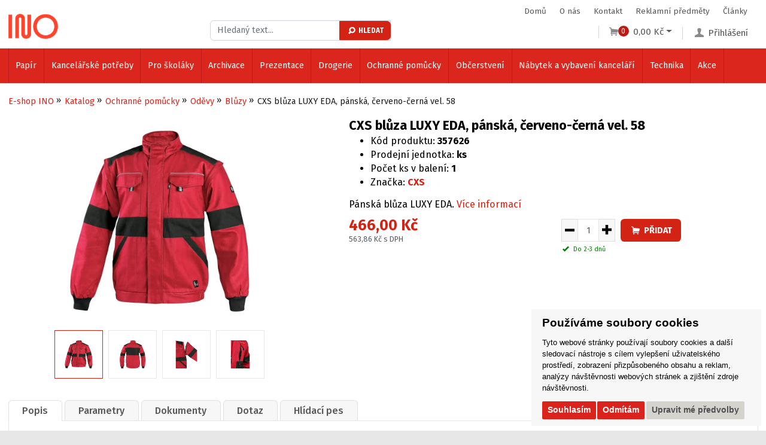

--- FILE ---
content_type: text/html; charset=utf-8
request_url: https://www.ino.cz/z24671-cxs-bluza-luxy-eda-panska-cerveno-cerna-vel-58
body_size: 19845
content:

<!DOCTYPE html>

<html prefix="og: http://ogp.me/ns# product: http://ogp.me/ns/product# http://ogp.me/ns/fb# article: http://ogp.me/ns/article#" lang="cs">

<head>
        
            <script>
              dataLayer = [];
            </script>
        
    

<meta http-equiv="Content-Type" content="text/html; charset=utf-8">
    <meta name="description" content="Pánská blůza LUXY EDA.">
    <meta name="keywords" content="1010-006-260-58">
<meta name="author" content="PC HELP, a.s.; (+http://www.pchelp.cz)">



<link rel="shortcut icon" href="/favicon.ico">

<title>CXS blůza LUXY EDA, pánská, červeno-černá vel. 58 | E-shop INO </title>

<meta name="viewport" content="width=device-width, initial-scale=1.0">

    
<!-- jQuery -->
<script src="https://code.jquery.com/jquery-latest.min.js" type="text/javascript"></script>
<script  src="/static/_user/style/js/slick.min.js" type="text/javascript"></script>
<script  src="/static/_user/style/js/jquery.matchHeight.js" type="text/javascript"></script>
<!-- Core JavaScript Files -->
<script  src="/static/_user/style/js/bootstrap.min.js"></script>
<!-- Custom Theme JavaScript -->
<script  src="/static/_user/style/js/jquery-ui.min.js"></script>

<script  src="/static/_user/style/js/select2.min.js"></script>

    <script  src="/static/_user/style/js/lightbox.min.js"></script>
<script  src="/static/_user/style/js/custom.js"></script>
<!-- Bootstrap Core CSS -->
<link href="/static/_user/style/css/bootstrap.min.css" rel="stylesheet" type="text/css">
<link href="/static/_user/style/css/bootstrap-grid.css" rel="stylesheet" type="text/css">
<!-- CSS -->
<link href="/static/_user/style/css/slick.css" rel="stylesheet">
<link href="/static/_user/style/css/select2.css" rel="stylesheet">
<link href="/static/_user/style/css/lightbox.min.css" rel="stylesheet">

<link href="/static/_user/style/css/icons.css" rel="stylesheet">
<link href="/static/_user/style/css/custom.min.css" rel="stylesheet">
<link href="/static/_user/style/css/custom_nase.css" rel="stylesheet">
<link rel="stylesheet" href="https://maxcdn.bootstrapcdn.com/font-awesome/4.5.0/css/font-awesome.min.css">
<link rel="stylesheet" href="https://use.fontawesome.com/releases/v5.0.9/css/all.css" integrity="sha384-5SOiIsAziJl6AWe0HWRKTXlfcSHKmYV4RBF18PPJ173Kzn7jzMyFuTtk8JA7QQG1" crossorigin="anonymous">









        <script>
            window.dataLayer = window.dataLayer || [];
            function gtag(){
                dataLayer.push(arguments);
            }
            gtag('consent', 'default', {
                'ad_storage': 'denied',
                'ad_user_data': 'denied',
                'ad_personalization': 'denied',
                'analytics_storage': 'denied'
            });
        </script>


    

    
    <!-- Google Tag Manager -->
    <script >(function(w,d,s,l,i){w[l]=w[l]||[];w[l].push({'gtm.start':
    new Date().getTime(),event:'gtm.js'});var f=d.getElementsByTagName(s)[0],
    j=d.createElement(s),dl=l!='dataLayer'?'&l='+l:'';j.async=true;j.src=
    'https://www.googletagmanager.com/gtm.js?id='+i+dl;f.parentNode.insertBefore(j,f);
    })(window,document,'script','dataLayer','GTM-TKSCH28L');</script>
    <!-- End Google Tag Manager -->
    

   
    <!-- Global site tag (gtag.js) - Google Analytics -->
    <script src="https://www.googletagmanager.com/gtag/js?id=G-TCBQPJW3D1" async></script>
    <script > 
        window.dataLayer = window.dataLayer || [];
        function gtag(){dataLayer.push(arguments);}
        gtag('js', new Date());
        
        gtag('config', 'G-TCBQPJW3D1');
        
    </script>  


    <script type="text/plain" cookie-consent='targeting'>
        gtag('consent', 'update', {
                'ad_storage': 'granted',
                'ad_personalization': 'granted',
                'ad_user_data': 'granted'
        });
    </script>

    <script type="text/plain" cookie-consent='tracking'>
        gtag('consent', 'update', {
                
                'analytics_storage': 'granted'
            });

        
    </script>

<!-- Hotjar Tracking Code for Site 4983174 (name missing) -->
<script>
    (function(h,o,t,j,a,r){
        h.hj=h.hj||function(){(h.hj.q=h.hj.q||[]).push(arguments)};
        h._hjSettings={hjid:4983174,hjsv:6};
        a=o.getElementsByTagName('head')[0];
        r=o.createElement('script');r.async=1;
        r.src=t+h._hjSettings.hjid+j+h._hjSettings.hjsv;
        a.appendChild(r);
    })(window,document,'https://static.hotjar.com/c/hotjar-','.js?sv=');
</script>



    



<meta property="og:title" content="CXS blůza LUXY EDA, pánská, červeno-černá vel. 58 | E-shop INO " />
<meta property="og:locale" content="cs_cz" />
<meta property="og:site_name" content="E-shop INO" />

        
        <meta property="og:type"    content="product.item" />
        <meta property="og:description" content="Pánská blůza LUXY EDA." />
        <meta property="og:url" content="https://www.ino.cz/z24671-cxs-bluza-luxy-eda-panska-cerveno-cerna-vel-58" />
        <meta property="og:image" content="https://www.ino.cz/static/_foto_zbozi/2/4/6/7/1/344357626._._.o.png" />
        <meta property="product:retailer_item_id" content="24671" />
        <meta property="product:price:amount"     content="466.0" />
        <meta property="product:price:currency"   content="CZK" />
        <meta property="product:availability"     content="out of stock" />
        <meta property="product:condition"        content="new" />
            <meta property="product:brand"        content="CXS" />
            <meta property="product:category"   content="Blůzy" />
            <meta property="product:retailer_group_id" content="605" />


</head>

<body>
    <div id="wrapper">

    

    <noscript><iframe src="//www.googletagmanager.com/ns.html?id=GTM-TKSCH28L"
    height="0" width="0" style="display:none;visibility:hidden"></iframe></noscript>


    

        <div id="customInfomess">
            <div class="circle spin">
                <div class="checkmark draw"></div>
            </div>
            <p id="infomess-text"></p>
        </div>
    
    
    
    

<script>
    jQuery(document).ready(function ($) {

        var lastScrollTop = 0;
        var delta = 5;
        window.onscroll = function() {
            ukazNav()
        };

        var stickyheaderArea = 160;

        function ukazNav() {

            // po prejeti pres stickyheaderArea zafixuju .header-area a .categories-area
            // pri scrollu nahoru a prejeti techto elementu, odeberu jim tridy se stylem fixed
            if (window.pageYOffset >= stickyheaderArea) {
                $(' .header-area ').addClass('header-area--fixed');
                $(' .main-menu ').css('display', 'none');
                if ( $(window).width() <= 580 ) {
                    $(' .categories-area ').addClass('categories-area--fixed');
                }
            } 
            else {
                $(' .header-area ').removeClass('header-area--fixed');
                if ( $(window).width() > 1250 ) {
                    $(' .main-menu ').css('display', 'block');
                }
                if ( $(window).width() <= 580 ) {
                    $(' .categories-area ').removeClass('categories-area--fixed');
                }                    
            }

            var scrollFromTop = $(this).scrollTop();
            var headerHeight = $(" .header-area ").height();

            // pro jistotu, ze se scrollnulo o deltu
            if(Math.abs(lastScrollTop - scrollFromTop) <= delta)
                return;

            // kdyz uzivatel dojede nahoru
            if (scrollFromTop <= headerHeight){
                $(' .header-area ').removeClass('header-area--fixed');
            }

            // ulozim pozici posledniho scrollu
            lastScrollTop = scrollFromTop;
        };      
    });
</script>

<header>
    <div class="header-area">

        <div class="container">
            

<script async src="https://scripts.luigisbox.com/LBX-511865.js"></script>
<nav class="main-menu">
    <ul>
        <!-- <li><a href="/s2474891-podnikove-vzdelavani-zamestnancu"><img title="EU" src="../static/_user//EU.png" alt="EU">&nbsp;Podnikové vzdělávání zaměstnanců</a></li> -->
            <li><a href="/">Domů</a></li>
            <li><a href="/s79-o-nas">O nás</a></li>
            <li><a href="/s99-kontakt">Kontakt</a></li>
            <li><a href="/s1663581-reklamni-predmety-ino">Reklamní předměty</a></li>
            <li><a href="/rskall-">Články</a></li>
    </ul>
</nav>
   
                
            <div class="row">
                <div class="col-md-12">
                    <a href="#" class="toggle toggle-categories-menu-mobile">Vybrat z kategorie</a>
                    
                     

<div class="logo">
        <a aria-label="Logo Ino.cz" href="/">
        <img src="/static/_user/uploads/bloky/ino-rgb-red.azcn7.png" alt="Logo Ino.cz" style="border: none" />
        </a>
</div>
                    
                    
                    

    <div class="user-account">
        <a href="/ucet" class="user"><i class="icon-user"></i><span>Přihlášení</span></a>
        <div class="user-account-open">
            <div class="inner">
                <form class="form-horizontal" action="/ucet" method="post" >
                    <div class="form-group">
                        <label for="inputEmail3" class="control-label">E-mail</label>
                        <input name="login" type="email" class="form-control" id="inputEmail3" placeholder="Uživatelský email">
                    </div>
                    <div class="form-group">
                        <label for="inputPassword3" class="control-label">Heslo</label>
                        <input name="passwd" type="password" class="form-control" id="inputPassword3" placeholder="Heslo">
                        <a href="/lost_pass" class="password-help">Zapomenuté heslo</a>
                    </div>
                    <div class="form-group">
                        <button  name="login_submit" type="submit" class="button green simple smaller">Přihlásit se</button>
                    </div>
                    <input type="hidden" name="url_after_login" value="/z24671-cxs-bluza-luxy-eda-panska-cerveno-cerna-vel-58" >
                </form>
                <div class="button-wrap">
                    <a href="/registrace">Nová registrace</a>
                </div>
            </div>
        </div>
    </div>







                    <div id="panel_kosik">
                        




<div class="cart-panel">
    <a href="/kosik" class="btn-cart"><i class="icon-basket"></i><span class="count">0</span><span class="price">0,00 Kč</span></a>
</div>
                    </div>
                    


                    



    

        <script  type="text/javascript" >
            function send_search(query) {
                gtag("event", "search", {
                    search_term: "'"+query+"'"
                })
            };
        </script>



<script>
    $(document).ready(function() {
        var old_qser;
        var view_ihledej = true;
        $('#q').keyup(function(e) {
            if (e.keyCode == 27) {view_ihledej = false}
            if (view_ihledej == true) {
                qlen = $('#q').val().length;
                qser = $('#q').serialize();
                if (old_qser != qser) {
                    if (qlen > 1) {
                            send_search(qser)
                        $('#ivyhledavani').load('/ivyhledavani?'+qser);
                        $('.search-results').css("display","block");
                    }
                    else {
                        $('#ivyhledavani').html('');
                    }
                    old_qser = qser;
                }
            }
            else {
                $('#ivyhledavani').html('');
            }
        });    
    });    
</script>


<form action="/kroot-eshop" method="get" id="form-blok_vyhledavani">
    <a class="search-button" href="#" onclick="$( '#form-blok_vyhledavani' ).submit(); return false;"><i class="icon-search"></i></a>
    <div class="search-wrap">
        <div class="search-input">	
            <div class="input-group">
                <input type="text" id="q" name="q" autocomplete="off" class="form-control input-lg" placeholder="Hledaný text..."/>
                <button type="button" type="submit" onclick="$( '#form-blok_vyhledavani' ).submit(); return false;"><i class="icon-search"></i>Hledat</button>
                <div id="ivyhledavani"></div>
            </div>
        </div>
    </div>
</form>


                        
                </div>
            </div>
        </div>
    </div>
    


<div class="categories-area">
    <div class="container">
        <div class="row">
            <div class="col-sm-12">
                <nav class="categories-menu">
                    <a href="#" class="toggle toggle-categories-menu">Vybrat z kategorie</a>
                    <ul>
                                
                                    <li class="hasmegamenu">
                                        <a href="/k504-papir">Papír</a>
                                        <div class="megamenu">
                                            <div class="row">

                                                
                                                    
                                                
                                                    <div class="col-md-4">
                                                        <div class="category cf">
                                                                <img src="/static/_foto_kategorii/514._.o.jpg" class="responsive-image">
                                                            <div class="heading">		
                                                                <h4><a href="/k514-">Kancelářský papír</a></h4>
                                                                
                                                                        
                                                                                                                                            
                                                                    
                                                                        <ul>
                                                                            <li><a href="/k523-">Bílý</a></li>
                                                                        </ul>
                                                                        
                                                                                                                                            
                                                                    
                                                                        <ul>
                                                                            <li><a href="/k524-">Barevný</a></li>
                                                                        </ul>
                                                            </div>
                                                        </div>
                                                    </div>
                                                
                                                    
                                                
                                                    <div class="col-md-4">
                                                        <div class="category cf">
                                                                <img src="/static/_foto_kategorii/517._.o.jpg" class="responsive-image">
                                                            <div class="heading">		
                                                                <h4><a href="/k517-">Papírové role</a></h4>
                                                                
                                                                        
                                                                                                                                            
                                                                    
                                                                        <ul>
                                                                            <li><a href="/k531-">Faxový papír</a></li>
                                                                        </ul>
                                                                        
                                                                                                                                            
                                                                    
                                                                        <ul>
                                                                            <li><a href="/k532-">Ploterové role</a></li>
                                                                        </ul>
                                                                        
                                                                                                                                            
                                                                    
                                                                        <ul>
                                                                            <li><a href="/k533-">Kopírovací role</a></li>
                                                                        </ul>
                                                                        
                                                                                                                                            
                                                                    
                                                                        <ul>
                                                                            <li><a href="/k534-">Pokladní kotoučky</a></li>
                                                                        </ul>
                                                            </div>
                                                        </div>
                                                    </div>
                                                
                                                    
                                                
                                                    <div class="col-md-4">
                                                        <div class="category cf">
                                                                <img src="/static/_foto_kategorii/520._.o.jpg" class="responsive-image">
                                                            <div class="heading">		
                                                                <h4><a href="/k520-">Kalendáře, diáře a přání</a></h4>
                                                                
                                                                        
                                                                                                                                            
                                                                    
                                                                        <ul>
                                                                            <li><a href="/k547-">Time managery</a></li>
                                                                        </ul>
                                                                        
                                                                                                                                            
                                                                    
                                                                        <ul>
                                                                            <li><a href="/k546-">Nástěnné kalendáře</a></li>
                                                                        </ul>
                                                                        
                                                                                                                                            
                                                                    
                                                                        <ul>
                                                                            <li><a href="/k545-">Stolní kalendáře</a></li>
                                                                        </ul>
                                                                        
                                                                                                                                            
                                                                    
                                                                        <ul>
                                                                            <li><a href="/k548-">Denní diáře</a></li>
                                                                        </ul>
                                                                        
                                                                                                                                            
                                                                    
                                                                        <ul>
                                                                            <li><a href="/k549-">Týdenní diáře</a></li>
                                                                        </ul>
                                                                        
                                                                                                                                            
                                                                    
                                                                        <ul>
                                                                            <li><a href="/k550-">Měsíční diáře</a></li>
                                                                        </ul>
                                                                        
                                                                                                                                            
                                                                    
                                                                        <ul>
                                                                            <li><a href="/k902-">Přání</a></li>
                                                                        </ul>
                                                                        
                                                                                                                                            
                                                                    
                                                                        <ul>
                                                                            <li><a href="/k3593-">Doplňky k diářům</a></li>
                                                                        </ul>
                                                            </div>
                                                        </div>
                                                    </div>
                                                
                                                    
                                                
                                                    <div class="col-md-4">
                                                        <div class="category cf">
                                                                <img src="/static/_foto_kategorii/515._.o.jpg" class="responsive-image">
                                                            <div class="heading">		
                                                                <h4><a href="/k515-">Poznámkové a samolepicí bločky</a></h4>
                                                                
                                                                        
                                                                                                                                            
                                                                    
                                                                        <ul>
                                                                            <li><a href="/k527-">Samolepicí bločky</a></li>
                                                                        </ul>
                                                                        
                                                                                                                                            
                                                                    
                                                                        <ul>
                                                                            <li><a href="/k526-">Poznámkové bločky</a></li>
                                                                        </ul>
                                                                        
                                                                                                                                            
                                                                    
                                                                        <ul>
                                                                            <li><a href="/k528-">Záložky</a></li>
                                                                        </ul>
                                                            </div>
                                                        </div>
                                                    </div>
                                                
                                                    
                                                
                                                    <div class="col-md-4">
                                                        <div class="category cf">
                                                                <img src="/static/_foto_kategorii/518._.o.jpg" class="responsive-image">
                                                            <div class="heading">		
                                                                <h4><a href="/k518-">Sešity a bloky</a></h4>
                                                                
                                                                        
                                                                                                                                            
                                                                    
                                                                        <ul>
                                                                            <li><a href="/k535-">Sešity</a></li>
                                                                        </ul>
                                                                        
                                                                                                                                            
                                                                    
                                                                        <ul>
                                                                            <li><a href="/k536-">Bloky</a></li>
                                                                        </ul>
                                                                        
                                                                                                                                            
                                                                    
                                                                        <ul>
                                                                            <li><a href="/k537-">Záznamníky</a></li>
                                                                        </ul>
                                                                        
                                                                                                                                            
                                                                    
                                                                        <ul>
                                                                            <li><a href="/k538-">Záznamní knihy</a></li>
                                                                        </ul>
                                                            </div>
                                                        </div>
                                                    </div>
                                                
                                                    
                                                
                                                    <div class="col-md-4">
                                                        <div class="category cf">
                                                                <img src="/static/_foto_kategorii/521._.o.jpg" class="responsive-image">
                                                            <div class="heading">		
                                                                <h4><a href="/k521-">Obálky</a></h4>
                                                                
                                                                        
                                                                                                                                            
                                                                    
                                                                        <ul>
                                                                            <li><a href="/k551-">Samolepicí</a></li>
                                                                        </ul>
                                                                        
                                                                                                                                            
                                                                    
                                                                        <ul>
                                                                            <li><a href="/k552-">Obyčejné</a></li>
                                                                        </ul>
                                                                        
                                                                                                                                            
                                                                    
                                                                        <ul>
                                                                            <li><a href="/k553-">Kartonové</a></li>
                                                                        </ul>
                                                                        
                                                                                                                                            
                                                                    
                                                                        <ul>
                                                                            <li><a href="/k554-">Protinárazové</a></li>
                                                                        </ul>
                                                                        
                                                                                                                                            
                                                                    
                                                                        <ul>
                                                                            <li><a href="/k3740-">Na textil</a></li>
                                                                        </ul>
                                                                        
                                                                                                                                            
                                                                    
                                                                        <ul>
                                                                            <li><a href="/k848-">Dodejky a doručenky</a></li>
                                                                        </ul>
                                                                        
                                                                                                                                            
                                                                    
                                                                        <ul>
                                                                            <li><a href="/k4197-">Dárkové</a></li>
                                                                        </ul>
                                                            </div>
                                                        </div>
                                                    </div>
                                                
                                                    
                                                
                                                    <div class="col-md-4">
                                                        <div class="category cf">
                                                                <img src="/static/_foto_kategorii/516._.o.jpg" class="responsive-image">
                                                            <div class="heading">		
                                                                <h4><a href="/k516-">Tiskopisy</a></h4>
                                                                
                                                                        
                                                                                                                                            
                                                                    
                                                                        <ul>
                                                                            <li><a href="/k529-">Samopropisovací</a></li>
                                                                        </ul>
                                                                        
                                                                                                                                            
                                                                    
                                                                        <ul>
                                                                            <li><a href="/k530-">Obyčejné</a></li>
                                                                        </ul>
                                                                        
                                                                                                                                            
                                                                    
                                                                        <ul>
                                                                            <li><a href="/k544-">Tabelační papír</a></li>
                                                                        </ul>
                                                            </div>
                                                        </div>
                                                    </div>
                                                
                                                    
                                                
                                                    <div class="col-md-4">
                                                        <div class="category cf">
                                                                <img src="/static/_foto_kategorii/519._.o.jpg" class="responsive-image">
                                                            <div class="heading">		
                                                                <h4><a href="/k519-">Speciální papíry</a></h4>
                                                                
                                                                        
                                                                                                                                            
                                                                    
                                                                        <ul>
                                                                            <li><a href="/k539-">Speciální</a></li>
                                                                        </ul>
                                                                        
                                                                                                                                            
                                                                    
                                                                        <ul>
                                                                            <li><a href="/k540-">Fólie</a></li>
                                                                        </ul>
                                                                        
                                                                                                                                            
                                                                    
                                                                        <ul>
                                                                            <li><a href="/k541-">Kreslicí papíry</a></li>
                                                                        </ul>
                                                                        
                                                                                                                                            
                                                                    
                                                                        <ul>
                                                                            <li><a href="/k542-">Skládaný a milimetrový</a></li>
                                                                        </ul>
                                                                        
                                                                                                                                            
                                                                    
                                                                        <ul>
                                                                            <li><a href="/k543-">Fotopapír</a></li>
                                                                        </ul>
                                                            </div>
                                                        </div>
                                                    </div>
                                                
                                                    
                                                
                                                    <div class="col-md-4">
                                                        <div class="category cf">
                                                                <img src="/static/_foto_kategorii/522._.o.jpg" class="responsive-image">
                                                            <div class="heading">		
                                                                <h4><a href="/k522-">Etikety</a></h4>
                                                                
                                                                        
                                                                                                                                            
                                                                    
                                                                        <ul>
                                                                            <li><a href="/k557-">Print (archy)</a></li>
                                                                        </ul>
                                                                        
                                                                                                                                            
                                                                    
                                                                        <ul>
                                                                            <li><a href="/k556-">Tabelační</a></li>
                                                                        </ul>
                                                                        
                                                                                                                                            
                                                                    
                                                                        <ul>
                                                                            <li><a href="/k555-">Na kotoučku</a></li>
                                                                        </ul>
                                                            </div>
                                                        </div>
                                                    </div>

                                            </div>
                                        </div>
                                    </li>
                                
                                    <li class="hasmegamenu">
                                        <a href="/k513-kancelarske-potreby">Kancelářské potřeby</a>
                                        <div class="megamenu">
                                            <div class="row">

                                                
                                                    
                                                
                                                    <div class="col-md-4">
                                                        <div class="category cf">
                                                                <img src="/static/_foto_kategorii/906._.o.jpeg" class="responsive-image">
                                                            <div class="heading">		
                                                                <h4><a href="/k906-">Pera a soupravy</a></h4>
                                                                
                                                                        
                                                                                                                                            
                                                                    
                                                                        <ul>
                                                                            <li><a href="/k779-">Kuličková pera</a></li>
                                                                        </ul>
                                                                        
                                                                                                                                            
                                                                    
                                                                        <ul>
                                                                            <li><a href="/k780-">Gelová pera</a></li>
                                                                        </ul>
                                                                        
                                                                                                                                            
                                                                    
                                                                        <ul>
                                                                            <li><a href="/k823-">Plnicí pera</a></li>
                                                                        </ul>
                                                                        
                                                                                                                                            
                                                                    
                                                                        <ul>
                                                                            <li><a href="/k782-">Luxusní psací potřeby</a></li>
                                                                        </ul>
                                                            </div>
                                                        </div>
                                                    </div>
                                                
                                                    
                                                
                                                    <div class="col-md-4">
                                                        <div class="category cf">
                                                                <img src="/static/_foto_kategorii/908._.o.jpeg" class="responsive-image">
                                                            <div class="heading">		
                                                                <h4><a href="/k908-">Speciální psací potřeby</a></h4>
                                                                
                                                                        
                                                                                                                                            
                                                                    
                                                                        <ul>
                                                                            <li><a href="/k835-">Speciální pera</a></li>
                                                                        </ul>
                                                                        
                                                                                                                                            
                                                                    
                                                                        <ul>
                                                                            <li><a href="/k832-">Rollery</a></li>
                                                                        </ul>
                                                                        
                                                                                                                                            
                                                                    
                                                                        <ul>
                                                                            <li><a href="/k825-">Psací soupravy</a></li>
                                                                        </ul>
                                                                        
                                                                                                                                            
                                                                    
                                                                        <ul>
                                                                            <li><a href="/k824-">Kombinované psací potřeby</a></li>
                                                                        </ul>
                                                            </div>
                                                        </div>
                                                    </div>
                                                
                                                    
                                                
                                                    <div class="col-md-4">
                                                        <div class="category cf">
                                                                <img src="/static/_foto_kategorii/910._.o.jpeg" class="responsive-image">
                                                            <div class="heading">		
                                                                <h4><a href="/k910-">Tužky a mikrotužky</a></h4>
                                                                
                                                                        
                                                                                                                                            
                                                                    
                                                                        <ul>
                                                                            <li><a href="/k826-">Mechanické a grafitové tužky</a></li>
                                                                        </ul>
                                                                        
                                                                                                                                            
                                                                    
                                                                        <ul>
                                                                            <li><a href="/k781-">Mikrotužky</a></li>
                                                                        </ul>
                                                            </div>
                                                        </div>
                                                    </div>
                                                
                                                    
                                                
                                                    <div class="col-md-4">
                                                        <div class="category cf">
                                                                <img src="/static/_foto_kategorii/909._.o.jpeg" class="responsive-image">
                                                            <div class="heading">		
                                                                <h4><a href="/k909-">Doplňky ke psaní</a></h4>
                                                                
                                                                        
                                                                                                                                            
                                                                    
                                                                        <ul>
                                                                            <li><a href="/k830-">Náplně, tuhy a inkousty</a></li>
                                                                        </ul>
                                                            </div>
                                                        </div>
                                                    </div>
                                                
                                                    
                                                
                                                    <div class="col-md-4">
                                                        <div class="category cf">
                                                                <img src="/static/_foto_kategorii/911._.o.jpeg" class="responsive-image">
                                                            <div class="heading">		
                                                                <h4><a href="/k911-">Značkovače a zvýrazňovače</a></h4>
                                                                
                                                                        
                                                                                                                                            
                                                                    
                                                                        <ul>
                                                                            <li><a href="/k827-">Popisovače</a></li>
                                                                        </ul>
                                                                        
                                                                                                                                            
                                                                    
                                                                        <ul>
                                                                            <li><a href="/k828-">Značkovače</a></li>
                                                                        </ul>
                                                                        
                                                                                                                                            
                                                                    
                                                                        <ul>
                                                                            <li><a href="/k829-">Zvýrazňovače</a></li>
                                                                        </ul>
                                                            </div>
                                                        </div>
                                                    </div>
                                                
                                                    
                                                
                                                    <div class="col-md-4">
                                                        <div class="category cf">
                                                                <img src="/static/_foto_kategorii/877._.o.jpg" class="responsive-image">
                                                            <div class="heading">		
                                                                <h4><a href="/k877-">Opravné prostředky</a></h4>
                                                                
                                                                        
                                                                                                                                            
                                                                    
                                                                        <ul>
                                                                            <li><a href="/k878-">Rollery a tužky</a></li>
                                                                        </ul>
                                                                        
                                                                                                                                            
                                                                    
                                                                        <ul>
                                                                            <li><a href="/k879-">Laky</a></li>
                                                                        </ul>
                                                            </div>
                                                        </div>
                                                    </div>
                                                
                                                    
                                                
                                                    <div class="col-md-4">
                                                        <div class="category cf">
                                                                <img src="/static/_foto_kategorii/880._.o.jpg" class="responsive-image">
                                                            <div class="heading">		
                                                                <h4><a href="/k880-">Nůžky</a></h4>
                                                                
                                                                        
                                                                                                                                            
                                                                    
                                                                        <ul>
                                                                            <li><a href="/k881-">Kancelářské</a></li>
                                                                        </ul>
                                                                        
                                                                                                                                            
                                                                    
                                                                        <ul>
                                                                            <li><a href="/k882-">Dětské</a></li>
                                                                        </ul>
                                                                        
                                                                                                                                            
                                                                    
                                                                        <ul>
                                                                            <li><a href="/k883-">Kapesní a krejčovské</a></li>
                                                                        </ul>
                                                            </div>
                                                        </div>
                                                    </div>
                                                
                                                    
                                                
                                                    <div class="col-md-4">
                                                        <div class="category cf">
                                                                <img src="/static/_foto_kategorii/773._.o.jpg" class="responsive-image">
                                                            <div class="heading">		
                                                                <h4><a href="/k773-">Sešívačky</a></h4>
                                                                
                                                                        
                                                                                                                                            
                                                                    
                                                                        <ul>
                                                                            <li><a href="/k792-">Stolní</a></li>
                                                                        </ul>
                                                                        
                                                                                                                                            
                                                                    
                                                                        <ul>
                                                                            <li><a href="/k793-">Velkokapacitní</a></li>
                                                                        </ul>
                                                                        
                                                                                                                                            
                                                                    
                                                                        <ul>
                                                                            <li><a href="/k794-">Kleště</a></li>
                                                                        </ul>
                                                                        
                                                                                                                                            
                                                                    
                                                                        <ul>
                                                                            <li><a href="/k819-">Sety</a></li>
                                                                        </ul>
                                                                        
                                                                                                                                            
                                                                    
                                                                        <ul>
                                                                            <li><a href="/k846-">Jehly</a></li>
                                                                        </ul>
                                                            </div>
                                                        </div>
                                                    </div>
                                                
                                                    
                                                
                                                    <div class="col-md-4">
                                                        <div class="category cf">
                                                                <img src="/static/_foto_kategorii/774._.o.jpg" class="responsive-image">
                                                            <div class="heading">		
                                                                <h4><a href="/k774-">Děrovačky</a></h4>
                                                                
                                                                        
                                                                                                                                            
                                                                    
                                                                        <ul>
                                                                            <li><a href="/k795-">Děrovačky</a></li>
                                                                        </ul>
                                                                        
                                                                                                                                            
                                                                    
                                                                        <ul>
                                                                            <li><a href="/k796-">Čtyřděrovače</a></li>
                                                                        </ul>
                                                                        
                                                                                                                                            
                                                                    
                                                                        <ul>
                                                                            <li><a href="/k818-">Sety</a></li>
                                                                        </ul>
                                                            </div>
                                                        </div>
                                                    </div>
                                                
                                                    
                                                
                                                    <div class="col-md-4">
                                                        <div class="category cf">
                                                                <img src="/static/_foto_kategorii/775._.o.jpg" class="responsive-image">
                                                            <div class="heading">		
                                                                <h4><a href="/k775-">Lepidla</a></h4>
                                                                
                                                                        
                                                                                                                                            
                                                                    
                                                                        <ul>
                                                                            <li><a href="/k797-">Lepicí tyčinky</a></li>
                                                                        </ul>
                                                                        
                                                                                                                                            
                                                                    
                                                                        <ul>
                                                                            <li><a href="/k798-">Rollery</a></li>
                                                                        </ul>
                                                                        
                                                                                                                                            
                                                                    
                                                                        <ul>
                                                                            <li><a href="/k799-">Tekutá lepidla</a></li>
                                                                        </ul>
                                                                        
                                                                                                                                            
                                                                    
                                                                        <ul>
                                                                            <li><a href="/k800-">Vteřinová lepidla</a></li>
                                                                        </ul>
                                                                        
                                                                                                                                            
                                                                    
                                                                        <ul>
                                                                            <li><a href="/k866-">Tavné pistole</a></li>
                                                                        </ul>
                                                                        
                                                                                                                                            
                                                                    
                                                                        <ul>
                                                                            <li><a href="/k885-">Doplňky</a></li>
                                                                        </ul>
                                                            </div>
                                                        </div>
                                                    </div>
                                                
                                                    
                                                
                                                    <div class="col-md-4">
                                                        <div class="category cf">
                                                                <img src="/static/_foto_kategorii/777._.o.jpg" class="responsive-image">
                                                            <div class="heading">		
                                                                <h4><a href="/k777-">Razítka</a></h4>
                                                                
                                                                        
                                                                                                                                            
                                                                    
                                                                        <ul>
                                                                            <li><a href="/k807-">Datumky</a></li>
                                                                        </ul>
                                                                        
                                                                                                                                            
                                                                    
                                                                        <ul>
                                                                            <li><a href="/k808-">Textová</a></li>
                                                                        </ul>
                                                                        
                                                                                                                                            
                                                                    
                                                                        <ul>
                                                                            <li><a href="/k815-">Camouflage</a></li>
                                                                        </ul>
                                                                        
                                                                                                                                            
                                                                    
                                                                        <ul>
                                                                            <li><a href="/k816-">Barvy a polštářky</a></li>
                                                                        </ul>
                                                                        
                                                                                                                                            
                                                                    
                                                                        <ul>
                                                                            <li><a href="/k817-">Doplňky</a></li>
                                                                        </ul>
                                                            </div>
                                                        </div>
                                                    </div>
                                                
                                                    
                                                
                                                    <div class="col-md-4">
                                                        <div class="category cf">
                                                                <img src="/static/_foto_kategorii/778._.o.jpg" class="responsive-image">
                                                            <div class="heading">		
                                                                <h4><a href="/k778-">Drobné kancelářské potřeby</a></h4>
                                                                
                                                                        
                                                                                                                                            
                                                                    
                                                                        <ul>
                                                                            <li><a href="/k809-">Sponky</a></li>
                                                                        </ul>
                                                                        
                                                                                                                                            
                                                                    
                                                                        <ul>
                                                                            <li><a href="/k810-">Klipy</a></li>
                                                                        </ul>
                                                                        
                                                                                                                                            
                                                                    
                                                                        <ul>
                                                                            <li><a href="/k811-">Špendlíky</a></li>
                                                                        </ul>
                                                                        
                                                                                                                                            
                                                                    
                                                                        <ul>
                                                                            <li><a href="/k812-">Připínáčky</a></li>
                                                                        </ul>
                                                                        
                                                                                                                                            
                                                                    
                                                                        <ul>
                                                                            <li><a href="/k855-">Ořezávátka</a></li>
                                                                        </ul>
                                                            </div>
                                                        </div>
                                                    </div>

                                            </div>
                                        </div>
                                    </li>
                                
                                    <li class="hasmegamenu">
                                        <a href="/k511-pro-skolaky">Pro školáky</a>
                                        <div class="megamenu">
                                            <div class="row">

                                                
                                                    
                                                
                                                    <div class="col-md-4">
                                                        <div class="category cf">
                                                                <img src="/static/_foto_kategorii/713._.o.jpg" class="responsive-image">
                                                            <div class="heading">		
                                                                <h4><a href="/k713-">Pastelky a fixy</a></h4>
                                                                
                                                                        
                                                                                                                                            
                                                                    
                                                                        <ul>
                                                                            <li><a href="/k733-">Pastelky</a></li>
                                                                        </ul>
                                                                        
                                                                                                                                            
                                                                    
                                                                        <ul>
                                                                            <li><a href="/k734-">Fixy</a></li>
                                                                        </ul>
                                                            </div>
                                                        </div>
                                                    </div>
                                                
                                                    
                                                
                                                    <div class="col-md-4">
                                                        <div class="category cf">
                                                                <img src="/static/_foto_kategorii/3549._.o.jpg" class="responsive-image">
                                                            <div class="heading">		
                                                                <h4><a href="/k3549-">Psaní</a></h4>
                                                                
                                                                        
                                                                                                                                            
                                                                    
                                                                        <ul>
                                                                            <li><a href="/k3551-">Pera a rollery</a></li>
                                                                        </ul>
                                                                        
                                                                                                                                            
                                                                    
                                                                        <ul>
                                                                            <li><a href="/k3552-">Tužky</a></li>
                                                                        </ul>
                                                            </div>
                                                        </div>
                                                    </div>
                                                
                                                    
                                                
                                                    <div class="col-md-4">
                                                        <div class="category cf">
                                                                <img src="/static/_foto_kategorii/711._.o.jpg" class="responsive-image">
                                                            <div class="heading">		
                                                                <h4><a href="/k711-">Barvy, štětce</a></h4>
                                                                
                                                                        
                                                                                                                                            
                                                                    
                                                                        <ul>
                                                                            <li><a href="/k729-">Barvy</a></li>
                                                                        </ul>
                                                                        
                                                                                                                                            
                                                                    
                                                                        <ul>
                                                                            <li><a href="/k730-">Štětce</a></li>
                                                                        </ul>
                                                            </div>
                                                        </div>
                                                    </div>
                                                
                                                    
                                                
                                                    <div class="col-md-4">
                                                        <div class="category cf">
                                                                <img src="/static/_foto_kategorii/712._.o.jpg" class="responsive-image">
                                                            <div class="heading">		
                                                                <h4><a href="/k712-">Křídy, uhly</a></h4>
                                                                
                                                                        
                                                                                                                                            
                                                                    
                                                                        <ul>
                                                                            <li><a href="/k731-">Křídy</a></li>
                                                                        </ul>
                                                                        
                                                                                                                                            
                                                                    
                                                                        <ul>
                                                                            <li><a href="/k732-">Uhly</a></li>
                                                                        </ul>
                                                                        
                                                                                                                                            
                                                                    
                                                                        <ul>
                                                                            <li><a href="/k863-">Pastely</a></li>
                                                                        </ul>
                                                            </div>
                                                        </div>
                                                    </div>
                                                
                                                    
                                                
                                                    <div class="col-md-4">
                                                        <div class="category cf">
                                                                <img src="/static/_foto_kategorii/708._.o.jpg" class="responsive-image">
                                                            <div class="heading">		
                                                                <h4><a href="/k708-">Sešity a bloky</a></h4>
                                                                
                                                                        
                                                                                                                                            
                                                                    
                                                                        <ul>
                                                                            <li><a href="/k721-">Sešity</a></li>
                                                                        </ul>
                                                                        
                                                                                                                                            
                                                                    
                                                                        <ul>
                                                                            <li><a href="/k722-">Bloky</a></li>
                                                                        </ul>
                                                                        
                                                                                                                                            
                                                                    
                                                                        <ul>
                                                                            <li><a href="/k723-">Obaly</a></li>
                                                                        </ul>
                                                            </div>
                                                        </div>
                                                    </div>
                                                
                                                    
                                                
                                                    <div class="col-md-4">
                                                        <div class="category cf">
                                                                <img src="/static/_foto_kategorii/716._.o.jpg" class="responsive-image">
                                                            <div class="heading">		
                                                                <h4><a href="/k716-">Kartony, skicáky, náčrtníky</a></h4>
                                                                
                                                                        
                                                                                                                                            
                                                                    
                                                                        <ul>
                                                                            <li><a href="/k739-">Kartony</a></li>
                                                                        </ul>
                                                                        
                                                                                                                                            
                                                                    
                                                                        <ul>
                                                                            <li><a href="/k740-">Skicáky</a></li>
                                                                        </ul>
                                                                        
                                                                                                                                            
                                                                    
                                                                        <ul>
                                                                            <li><a href="/k741-">Náčrtníky</a></li>
                                                                        </ul>
                                                            </div>
                                                        </div>
                                                    </div>
                                                
                                                    
                                                
                                                    <div class="col-md-4">
                                                        <div class="category cf">
                                                                <img src="/static/_foto_kategorii/715._.o.jpg" class="responsive-image">
                                                            <div class="heading">		
                                                                <h4><a href="/k715-">Barevné a krepové papíry</a></h4>
                                                                
                                                                        
                                                                                                                                            
                                                                    
                                                                        <ul>
                                                                            <li><a href="/k737-">Barevné papíry</a></li>
                                                                        </ul>
                                                                        
                                                                                                                                            
                                                                    
                                                                        <ul>
                                                                            <li><a href="/k738-">Krepové papíry</a></li>
                                                                        </ul>
                                                            </div>
                                                        </div>
                                                    </div>
                                                
                                                    
                                                
                                                    <div class="col-md-4">
                                                        <div class="category cf">
                                                                <img src="/static/_foto_kategorii/903._.o.jpg" class="responsive-image">
                                                            <div class="heading">		
                                                                <h4><a href="/k903-">Rýsovací potřeby</a></h4>
                                                                
                                                                        
                                                                                                                                            
                                                                    
                                                                        <ul>
                                                                            <li><a href="/k831-">Kružítka</a></li>
                                                                        </ul>
                                                                        
                                                                                                                                            
                                                                    
                                                                        <ul>
                                                                            <li><a href="/k833-">Pravítka</a></li>
                                                                        </ul>
                                                                        
                                                                                                                                            
                                                                    
                                                                        <ul>
                                                                            <li><a href="/k834-">Mazací pryže</a></li>
                                                                        </ul>
                                                            </div>
                                                        </div>
                                                    </div>
                                                
                                                    
                                                
                                                    <div class="col-md-4">
                                                        <div class="category cf">
                                                                <img src="/static/_foto_kategorii/714._.o.jpg" class="responsive-image">
                                                            <div class="heading">		
                                                                <h4><a href="/k714-">Modelíny</a></h4>
                                                                
                                                                        
                                                                                                                                            
                                                                    
                                                                        <ul>
                                                                            <li><a href="/k735-">Modelíny</a></li>
                                                                        </ul>
                                                                        
                                                                                                                                            
                                                                    
                                                                        <ul>
                                                                            <li><a href="/k736-">Modelovací hmoty</a></li>
                                                                        </ul>
                                                            </div>
                                                        </div>
                                                    </div>
                                                
                                                    
                                                
                                                    <div class="col-md-4">
                                                        <div class="category cf">
                                                                <img src="/static/_foto_kategorii/717._.o.jpg" class="responsive-image">
                                                            <div class="heading">		
                                                                <h4><a href="/k717-">Lepidla</a></h4>
                                                                
                                                                        
                                                                                                                                            
                                                                    
                                                                        <ul>
                                                                            <li><a href="/k742-">Dětská lepidla</a></li>
                                                                        </ul>
                                                                        
                                                                                                                                            
                                                                    
                                                                        <ul>
                                                                            <li><a href="/k743-">Lepicí tyčinky</a></li>
                                                                        </ul>
                                                            </div>
                                                        </div>
                                                    </div>
                                                
                                                    
                                                
                                                    <div class="col-md-4">
                                                        <div class="category cf">
                                                                <img src="/static/_foto_kategorii/707._.o.jpg" class="responsive-image">
                                                            <div class="heading">		
                                                                <h4><a href="/k707-">Kreativita</a></h4>
                                                                
                                                                        
                                                                                                                                            
                                                                    
                                                                        <ul>
                                                                            <li><a href="/k718-">Omalovánky</a></li>
                                                                        </ul>
                                                                        
                                                                                                                                            
                                                                    
                                                                        <ul>
                                                                            <li><a href="/k719-">Pěnovky a filc</a></li>
                                                                        </ul>
                                                                        
                                                                                                                                            
                                                                    
                                                                        <ul>
                                                                            <li><a href="/k720-">Drátky</a></li>
                                                                        </ul>
                                                                        
                                                                                                                                            
                                                                    
                                                                        <ul>
                                                                            <li><a href="/k868-">Kreativní sady</a></li>
                                                                        </ul>
                                                                        
                                                                                                                                            
                                                                    
                                                                        <ul>
                                                                            <li><a href="/k867-">Doplňky</a></li>
                                                                        </ul>
                                                            </div>
                                                        </div>
                                                    </div>
                                                
                                                    
                                                
                                                    <div class="col-md-4">
                                                        <div class="category cf">
                                                                <img src="/static/_foto_kategorii/709._.o.jpg" class="responsive-image">
                                                            <div class="heading">		
                                                                <h4><a href="/k709-">Desky, podložky, boxy</a></h4>
                                                                
                                                                        
                                                                                                                                            
                                                                    
                                                                        <ul>
                                                                            <li><a href="/k724-">Desky</a></li>
                                                                        </ul>
                                                                        
                                                                                                                                            
                                                                    
                                                                        <ul>
                                                                            <li><a href="/k725-">Podložky</a></li>
                                                                        </ul>
                                                                        
                                                                                                                                            
                                                                    
                                                                        <ul>
                                                                            <li><a href="/k726-">Boxy</a></li>
                                                                        </ul>
                                                            </div>
                                                        </div>
                                                    </div>
                                                
                                                    
                                                
                                                    <div class="col-md-4">
                                                        <div class="category cf">
                                                                <img src="/static/_foto_kategorii/710._.o.jpg" class="responsive-image">
                                                            <div class="heading">		
                                                                <h4><a href="/k710-">Doplňky do tašky</a></h4>
                                                                
                                                                        
                                                                                                                                            
                                                                    
                                                                        <ul>
                                                                            <li><a href="/k727-">Tabulky</a></li>
                                                                        </ul>
                                                                        
                                                                                                                                            
                                                                    
                                                                        <ul>
                                                                            <li><a href="/k864-">Hry</a></li>
                                                                        </ul>
                                                                        
                                                                                                                                            
                                                                    
                                                                        <ul>
                                                                            <li><a href="/k728-">Ostatní</a></li>
                                                                        </ul>
                                                            </div>
                                                        </div>
                                                    </div>
                                                
                                                    
                                                
                                                    <div class="col-md-4">
                                                        <div class="category cf">
                                                                <img src="/static/_foto_kategorii/3550._.o.jpg" class="responsive-image">
                                                            <div class="heading">		
                                                                <h4><a href="/k3550-">Pomůcky pro leváky</a></h4>
                                                                
                                                            </div>
                                                        </div>
                                                    </div>
                                                
                                                    
                                                
                                                    <div class="col-md-4">
                                                        <div class="category cf">
                                                                <img src="/static/_foto_kategorii/869._.o.jpg" class="responsive-image">
                                                            <div class="heading">		
                                                                <h4><a href="/k869-">Školní balíčky</a></h4>
                                                                
                                                            </div>
                                                        </div>
                                                    </div>

                                            </div>
                                        </div>
                                    </li>
                                                                                                
                                    <li class="hasmegamenu">
                                        <a href="/k509-archivace">Archivace</a>
                                        <div class="megamenu">
                                            <div class="row">

                                                
                                                    
                                                
                                                    <div class="col-md-4">
                                                        <div class="category cf">
                                                                <img src="/static/_foto_kategorii/651._.o.jpg" class="responsive-image">
                                                            <div class="heading">		
                                                                <h4><a href="/k651-">Pořadače</a></h4>
                                                                
                                                                        
                                                                                                                                            
                                                                    
                                                                        <ul>
                                                                            <li><a href="/k659-">Pákové</a></li>
                                                                        </ul>
                                                                        
                                                                                                                                            
                                                                    
                                                                        <ul>
                                                                            <li><a href="/k660-">Dvoukroužkové</a></li>
                                                                        </ul>
                                                                        
                                                                                                                                            
                                                                    
                                                                        <ul>
                                                                            <li><a href="/k661-">Čtyřkroužkové</a></li>
                                                                        </ul>
                                                                        
                                                                                                                                            
                                                                    
                                                                        <ul>
                                                                            <li><a href="/k896-">S kapsou</a></li>
                                                                        </ul>
                                                                        
                                                                                                                                            
                                                                    
                                                                        <ul>
                                                                            <li><a href="/k662-">Štítky a spony</a></li>
                                                                        </ul>
                                                            </div>
                                                        </div>
                                                    </div>
                                                
                                                    
                                                
                                                    <div class="col-md-4">
                                                        <div class="category cf">
                                                                <img src="/static/_foto_kategorii/652._.o.jpg" class="responsive-image">
                                                            <div class="heading">		
                                                                <h4><a href="/k652-">Mapy a rychlovazače</a></h4>
                                                                
                                                                        
                                                                                                                                            
                                                                    
                                                                        <ul>
                                                                            <li><a href="/k663-">Mapy</a></li>
                                                                        </ul>
                                                                        
                                                                                                                                            
                                                                    
                                                                        <ul>
                                                                            <li><a href="/k664-">Rychlovazače</a></li>
                                                                        </ul>
                                                            </div>
                                                        </div>
                                                    </div>
                                                
                                                    
                                                
                                                    <div class="col-md-4">
                                                        <div class="category cf">
                                                                <img src="/static/_foto_kategorii/653._.o.jpg" class="responsive-image">
                                                            <div class="heading">		
                                                                <h4><a href="/k653-">Obaly a závěsné desky</a></h4>
                                                                
                                                                        
                                                                                                                                            
                                                                    
                                                                        <ul>
                                                                            <li><a href="/k665-">Obal</a></li>
                                                                        </ul>
                                                                        
                                                                                                                                            
                                                                    
                                                                        <ul>
                                                                            <li><a href="/k666-">Závěsné desky</a></li>
                                                                        </ul>
                                                            </div>
                                                        </div>
                                                    </div>
                                                
                                                    
                                                
                                                    <div class="col-md-4">
                                                        <div class="category cf">
                                                                <img src="/static/_foto_kategorii/654._.o.jpg" class="responsive-image">
                                                            <div class="heading">		
                                                                <h4><a href="/k654-">Spisovky a desky</a></h4>
                                                                
                                                                        
                                                                                                                                            
                                                                    
                                                                        <ul>
                                                                            <li><a href="/k667-">Spisovky</a></li>
                                                                        </ul>
                                                                        
                                                                                                                                            
                                                                    
                                                                        <ul>
                                                                            <li><a href="/k668-">Desky</a></li>
                                                                        </ul>
                                                            </div>
                                                        </div>
                                                    </div>
                                                
                                                    
                                                
                                                    <div class="col-md-4">
                                                        <div class="category cf">
                                                                <img src="/static/_foto_kategorii/655._.o.jpg" class="responsive-image">
                                                            <div class="heading">		
                                                                <h4><a href="/k655-">Aktovky a boxy</a></h4>
                                                                
                                                                        
                                                                                                                                            
                                                                    
                                                                        <ul>
                                                                            <li><a href="/k669-">Aktovky</a></li>
                                                                        </ul>
                                                                        
                                                                                                                                            
                                                                    
                                                                        <ul>
                                                                            <li><a href="/k670-">Boxy</a></li>
                                                                        </ul>
                                                            </div>
                                                        </div>
                                                    </div>
                                                
                                                    
                                                
                                                    <div class="col-md-4">
                                                        <div class="category cf">
                                                                <img src="/static/_foto_kategorii/658._.o.jpg" class="responsive-image">
                                                            <div class="heading">		
                                                                <h4><a href="/k658-">Podložky a rozdružovače</a></h4>
                                                                
                                                                        
                                                                                                                                            
                                                                    
                                                                        <ul>
                                                                            <li><a href="/k675-">Podložky</a></li>
                                                                        </ul>
                                                                        
                                                                                                                                            
                                                                    
                                                                        <ul>
                                                                            <li><a href="/k676-">Rozdružovače</a></li>
                                                                        </ul>
                                                            </div>
                                                        </div>
                                                    </div>
                                                
                                                    
                                                
                                                    <div class="col-md-4">
                                                        <div class="category cf">
                                                                <img src="/static/_foto_kategorii/770._.o.jpg" class="responsive-image">
                                                            <div class="heading">		
                                                                <h4><a href="/k770-">Lepicí pásky</a></h4>
                                                                
                                                                        
                                                                                                                                            
                                                                    
                                                                        <ul>
                                                                            <li><a href="/k783-">Oboustranné</a></li>
                                                                        </ul>
                                                                        
                                                                                                                                            
                                                                    
                                                                        <ul>
                                                                            <li><a href="/k784-">Transparentní</a></li>
                                                                        </ul>
                                                                        
                                                                                                                                            
                                                                    
                                                                        <ul>
                                                                            <li><a href="/k820-">Krepové a papírové</a></li>
                                                                        </ul>
                                                                        
                                                                                                                                            
                                                                    
                                                                        <ul>
                                                                            <li><a href="/k821-">Podlahové</a></li>
                                                                        </ul>
                                                                        
                                                                                                                                            
                                                                    
                                                                        <ul>
                                                                            <li><a href="/k886-">Speciální</a></li>
                                                                        </ul>
                                                                        
                                                                                                                                            
                                                                    
                                                                        <ul>
                                                                            <li><a href="/k822-">Odvíječe</a></li>
                                                                        </ul>
                                                            </div>
                                                        </div>
                                                    </div>
                                                
                                                    
                                                
                                                    <div class="col-md-4">
                                                        <div class="category cf">
                                                                <img src="/static/_foto_kategorii/771._.o.jpg" class="responsive-image">
                                                            <div class="heading">		
                                                                <h4><a href="/k771-">Balení</a></h4>
                                                                
                                                                        
                                                                                                                                            
                                                                    
                                                                        <ul>
                                                                            <li><a href="/k785-">Krabice</a></li>
                                                                        </ul>
                                                                        
                                                                                                                                            
                                                                    
                                                                        <ul>
                                                                            <li><a href="/k786-">Bublinky</a></li>
                                                                        </ul>
                                                                        
                                                                                                                                            
                                                                    
                                                                        <ul>
                                                                            <li><a href="/k787-">Fólie</a></li>
                                                                        </ul>
                                                                        
                                                                                                                                            
                                                                    
                                                                        <ul>
                                                                            <li><a href="/k788-">Pásky balicí</a></li>
                                                                        </ul>
                                                                        
                                                                                                                                            
                                                                    
                                                                        <ul>
                                                                            <li><a href="/k845-">Etiketovací kleště a válečky</a></li>
                                                                        </ul>
                                                                        
                                                                                                                                            
                                                                    
                                                                        <ul>
                                                                            <li><a href="/k856-">Nože</a></li>
                                                                        </ul>
                                                                        
                                                                                                                                            
                                                                    
                                                                        <ul>
                                                                            <li><a href="/k857-">Gumičky</a></li>
                                                                        </ul>
                                                                        
                                                                                                                                            
                                                                    
                                                                        <ul>
                                                                            <li><a href="/k870-">Motouzy</a></li>
                                                                        </ul>
                                                                        
                                                                                                                                            
                                                                    
                                                                        <ul>
                                                                            <li><a href="/k871-">Balicí papír</a></li>
                                                                        </ul>
                                                                        
                                                                                                                                            
                                                                    
                                                                        <ul>
                                                                            <li><a href="/k872-">Sáčky a tašky</a></li>
                                                                        </ul>
                                                                        
                                                                                                                                            
                                                                    
                                                                        <ul>
                                                                            <li><a href="/k873-">Vozíky</a></li>
                                                                        </ul>
                                                            </div>
                                                        </div>
                                                    </div>
                                                
                                                    
                                                
                                                    <div class="col-md-4">
                                                        <div class="category cf">
                                                                <img src="/static/_foto_kategorii/656._.o.jpg" class="responsive-image">
                                                            <div class="heading">		
                                                                <h4><a href="/k656-">Archivační krabice</a></h4>
                                                                
                                                                        
                                                                                                                                            
                                                                    
                                                                        <ul>
                                                                            <li><a href="/k671-">Boxy</a></li>
                                                                        </ul>
                                                                        
                                                                                                                                            
                                                                    
                                                                        <ul>
                                                                            <li><a href="/k672-">Krabice</a></li>
                                                                        </ul>
                                                            </div>
                                                        </div>
                                                    </div>
                                                
                                                    
                                                
                                                    <div class="col-md-4">
                                                        <div class="category cf">
                                                                <img src="/static/_foto_kategorii/657._.o.jpg" class="responsive-image">
                                                            <div class="heading">		
                                                                <h4><a href="/k657-">Třídicí a podpisové knihy</a></h4>
                                                                
                                                                        
                                                                                                                                            
                                                                    
                                                                        <ul>
                                                                            <li><a href="/k673-">Třídicí</a></li>
                                                                        </ul>
                                                                        
                                                                                                                                            
                                                                    
                                                                        <ul>
                                                                            <li><a href="/k674-">Podpisové</a></li>
                                                                        </ul>
                                                            </div>
                                                        </div>
                                                    </div>

                                            </div>
                                        </div>
                                    </li>
                                
                                    <li class="hasmegamenu">
                                        <a href="/k512-prezentace">Prezentace</a>
                                        <div class="megamenu">
                                            <div class="row">

                                                
                                                    
                                                
                                                    <div class="col-md-4">
                                                        <div class="category cf">
                                                                <img src="/static/_foto_kategorii/744._.o.jpg" class="responsive-image">
                                                            <div class="heading">		
                                                                <h4><a href="/k744-">Tabule</a></h4>
                                                                
                                                                        
                                                                                                                                            
                                                                    
                                                                        <ul>
                                                                            <li><a href="/k751-">Magnetické</a></li>
                                                                        </ul>
                                                                        
                                                                                                                                            
                                                                    
                                                                        <ul>
                                                                            <li><a href="/k752-">Nemagnetické</a></li>
                                                                        </ul>
                                                                        
                                                                                                                                            
                                                                    
                                                                        <ul>
                                                                            <li><a href="/k853-">Doplňky</a></li>
                                                                        </ul>
                                                            </div>
                                                        </div>
                                                    </div>
                                                
                                                    
                                                
                                                    <div class="col-md-4">
                                                        <div class="category cf">
                                                                <img src="/static/_foto_kategorii/745._.o.jpg" class="responsive-image">
                                                            <div class="heading">		
                                                                <h4><a href="/k745-">Flipcharty</a></h4>
                                                                
                                                                        
                                                                                                                                            
                                                                    
                                                                        <ul>
                                                                            <li><a href="/k753-">Flipcharty</a></li>
                                                                        </ul>
                                                                        
                                                                                                                                            
                                                                    
                                                                        <ul>
                                                                            <li><a href="/k754-">Bloky a fólie</a></li>
                                                                        </ul>
                                                            </div>
                                                        </div>
                                                    </div>
                                                
                                                    
                                                
                                                    <div class="col-md-4">
                                                        <div class="category cf">
                                                                <img src="/static/_foto_kategorii/746._.o.jpg" class="responsive-image">
                                                            <div class="heading">		
                                                                <h4><a href="/k746-">Nástěnky</a></h4>
                                                                
                                                                        
                                                                                                                                            
                                                                    
                                                                        <ul>
                                                                            <li><a href="/k755-">Kovové</a></li>
                                                                        </ul>
                                                                        
                                                                                                                                            
                                                                    
                                                                        <ul>
                                                                            <li><a href="/k756-">Dřevěné</a></li>
                                                                        </ul>
                                                                        
                                                                                                                                            
                                                                    
                                                                        <ul>
                                                                            <li><a href="/k757-">Samolepicí</a></li>
                                                                        </ul>
                                                            </div>
                                                        </div>
                                                    </div>
                                                
                                                    
                                                
                                                    <div class="col-md-4">
                                                        <div class="category cf">
                                                                <img src="/static/_foto_kategorii/747._.o.jpg" class="responsive-image">
                                                            <div class="heading">		
                                                                <h4><a href="/k747-">Identifikace</a></h4>
                                                                
                                                                        
                                                                                                                                            
                                                                    
                                                                        <ul>
                                                                            <li><a href="/k758-">Držáky</a></li>
                                                                        </ul>
                                                                        
                                                                                                                                            
                                                                    
                                                                        <ul>
                                                                            <li><a href="/k759-">Identifikace</a></li>
                                                                        </ul>
                                                                        
                                                                                                                                            
                                                                    
                                                                        <ul>
                                                                            <li><a href="/k760-">Piktogramy</a></li>
                                                                        </ul>
                                                            </div>
                                                        </div>
                                                    </div>
                                                
                                                    
                                                
                                                    <div class="col-md-4">
                                                        <div class="category cf">
                                                                <img src="/static/_foto_kategorii/748._.o.jpg" class="responsive-image">
                                                            <div class="heading">		
                                                                <h4><a href="/k748-">Sherpa</a></h4>
                                                                
                                                                        
                                                                                                                                            
                                                                    
                                                                        <ul>
                                                                            <li><a href="/k761-">Stojany</a></li>
                                                                        </ul>
                                                                        
                                                                                                                                            
                                                                    
                                                                        <ul>
                                                                            <li><a href="/k762-">Rámečky</a></li>
                                                                        </ul>
                                                            </div>
                                                        </div>
                                                    </div>
                                                
                                                    
                                                
                                                    <div class="col-md-4">
                                                        <div class="category cf">
                                                                <img src="/static/_foto_kategorii/854._.o.jpeg" class="responsive-image">
                                                            <div class="heading">		
                                                                <h4><a href="/k854-">Vitríny, euroklipy a clip rámy</a></h4>
                                                                
                                                            </div>
                                                        </div>
                                                    </div>
                                                
                                                    
                                                
                                                    <div class="col-md-4">
                                                        <div class="category cf">
                                                                <img src="/static/_foto_kategorii/749._.o.jpg" class="responsive-image">
                                                            <div class="heading">		
                                                                <h4><a href="/k749-">Vazba dokumentů</a></h4>
                                                                
                                                                        
                                                                                                                                            
                                                                    
                                                                        <ul>
                                                                            <li><a href="/k763-">Vazače</a></li>
                                                                        </ul>
                                                                        
                                                                                                                                            
                                                                    
                                                                        <ul>
                                                                            <li><a href="/k764-">Lišty a hřbety</a></li>
                                                                        </ul>
                                                                        
                                                                                                                                            
                                                                    
                                                                        <ul>
                                                                            <li><a href="/k765-">Impressbind</a></li>
                                                                        </ul>
                                                                        
                                                                                                                                            
                                                                    
                                                                        <ul>
                                                                            <li><a href="/k766-">Zadní a přední strany</a></li>
                                                                        </ul>
                                                            </div>
                                                        </div>
                                                    </div>
                                                
                                                    
                                                
                                                    <div class="col-md-4">
                                                        <div class="category cf">
                                                                <img src="/static/_foto_kategorii/750._.o.jpg" class="responsive-image">
                                                            <div class="heading">		
                                                                <h4><a href="/k750-">Řezačky</a></h4>
                                                                
                                                                        
                                                                                                                                            
                                                                    
                                                                        <ul>
                                                                            <li><a href="/k767-">Pákové</a></li>
                                                                        </ul>
                                                                        
                                                                                                                                            
                                                                    
                                                                        <ul>
                                                                            <li><a href="/k768-">Kotoučkové</a></li>
                                                                        </ul>
                                                            </div>
                                                        </div>
                                                    </div>
                                                
                                                    
                                                
                                                    <div class="col-md-4">
                                                        <div class="category cf">
                                                                <img src="/static/_foto_kategorii/772._.o.jpg" class="responsive-image">
                                                            <div class="heading">		
                                                                <h4><a href="/k772-">Tašky a aktovky</a></h4>
                                                                
                                                                        
                                                                                                                                            
                                                                    
                                                                        <ul>
                                                                            <li><a href="/k789-">Tašky</a></li>
                                                                        </ul>
                                                                        
                                                                                                                                            
                                                                    
                                                                        <ul>
                                                                            <li><a href="/k790-">Aktovky</a></li>
                                                                        </ul>
                                                                        
                                                                                                                                            
                                                                    
                                                                        <ul>
                                                                            <li><a href="/k791-">Kufry</a></li>
                                                                        </ul>
                                                            </div>
                                                        </div>
                                                    </div>

                                            </div>
                                        </div>
                                    </li>
                                
                                    <li class="hasmegamenu">
                                        <a href="/k510-drogerie">Drogerie</a>
                                        <div class="megamenu">
                                            <div class="row">

                                                
                                                    
                                                
                                                    <div class="col-md-4">
                                                        <div class="category cf">
                                                                <img src="/static/_foto_kategorii/677._.o.jpg" class="responsive-image">
                                                            <div class="heading">		
                                                                <h4><a href="/k677-">Hygiena</a></h4>
                                                                
                                                                        
                                                                                                                                            
                                                                    
                                                                        <ul>
                                                                            <li><a href="/k682-">Toaletní papír</a></li>
                                                                        </ul>
                                                                        
                                                                                                                                            
                                                                    
                                                                        <ul>
                                                                            <li><a href="/k683-">Ubrousky a kapesníky</a></li>
                                                                        </ul>
                                                                        
                                                                                                                                            
                                                                    
                                                                        <ul>
                                                                            <li><a href="/k684-">Utěrky a ručníky</a></li>
                                                                        </ul>
                                                                        
                                                                                                                                            
                                                                    
                                                                        <ul>
                                                                            <li><a href="/k4187-">Intimní hygiena</a></li>
                                                                        </ul>
                                                                        
                                                                                                                                            
                                                                    
                                                                        <ul>
                                                                            <li><a href="/k685-">Zásobníky</a></li>
                                                                        </ul>
                                                            </div>
                                                        </div>
                                                    </div>
                                                
                                                    
                                                
                                                    <div class="col-md-4">
                                                        <div class="category cf">
                                                                <img src="/static/_foto_kategorii/678._.o.jpg" class="responsive-image">
                                                            <div class="heading">		
                                                                <h4><a href="/k678-">Čisticí prostředky</a></h4>
                                                                
                                                                        
                                                                                                                                            
                                                                    
                                                                        <ul>
                                                                            <li><a href="/k686-">Nádobí a myčky</a></li>
                                                                        </ul>
                                                                        
                                                                                                                                            
                                                                    
                                                                        <ul>
                                                                            <li><a href="/k687-">WC a odpady</a></li>
                                                                        </ul>
                                                                        
                                                                                                                                            
                                                                    
                                                                        <ul>
                                                                            <li><a href="/k688-">Praní</a></li>
                                                                        </ul>
                                                                        
                                                                                                                                            
                                                                    
                                                                        <ul>
                                                                            <li><a href="/k689-">Okna</a></li>
                                                                        </ul>
                                                                        
                                                                                                                                            
                                                                    
                                                                        <ul>
                                                                            <li><a href="/k690-">Podlahy</a></li>
                                                                        </ul>
                                                                        
                                                                                                                                            
                                                                    
                                                                        <ul>
                                                                            <li><a href="/k691-">Kuchyně</a></li>
                                                                        </ul>
                                                                        
                                                                                                                                            
                                                                    
                                                                        <ul>
                                                                            <li><a href="/k692-">Koupelny</a></li>
                                                                        </ul>
                                                                        
                                                                                                                                            
                                                                    
                                                                        <ul>
                                                                            <li><a href="/k693-">Čističe a desinfekce</a></li>
                                                                        </ul>
                                                                        
                                                                                                                                            
                                                                    
                                                                        <ul>
                                                                            <li><a href="/k694-">Rez a vodní kámen</a></li>
                                                                        </ul>
                                                                        
                                                                                                                                            
                                                                    
                                                                        <ul>
                                                                            <li><a href="/k695-">Nábytek</a></li>
                                                                        </ul>
                                                                        
                                                                                                                                            
                                                                    
                                                                        <ul>
                                                                            <li><a href="/k696-">Autokosmetika</a></li>
                                                                        </ul>
                                                            </div>
                                                        </div>
                                                    </div>
                                                
                                                    
                                                
                                                    <div class="col-md-4">
                                                        <div class="category cf">
                                                                <img src="/static/_foto_kategorii/679._.o.jpg" class="responsive-image">
                                                            <div class="heading">		
                                                                <h4><a href="/k679-">Mýdla a krémy</a></h4>
                                                                
                                                                        
                                                                                                                                            
                                                                    
                                                                        <ul>
                                                                            <li><a href="/k697-">Mýdla</a></li>
                                                                        </ul>
                                                                        
                                                                                                                                            
                                                                    
                                                                        <ul>
                                                                            <li><a href="/k698-">Mycí pasty</a></li>
                                                                        </ul>
                                                                        
                                                                                                                                            
                                                                    
                                                                        <ul>
                                                                            <li><a href="/k699-">Krémy</a></li>
                                                                        </ul>
                                                            </div>
                                                        </div>
                                                    </div>
                                                
                                                    
                                                
                                                    <div class="col-md-4">
                                                        <div class="category cf">
                                                                <img src="/static/_foto_kategorii/680._.o.jpg" class="responsive-image">
                                                            <div class="heading">		
                                                                <h4><a href="/k680-">Úklidové pomůcky</a></h4>
                                                                
                                                                        
                                                                                                                                            
                                                                    
                                                                        <ul>
                                                                            <li><a href="/k700-">Houbičky a utěrky</a></li>
                                                                        </ul>
                                                                        
                                                                                                                                            
                                                                    
                                                                        <ul>
                                                                            <li><a href="/k701-">Hadry</a></li>
                                                                        </ul>
                                                                        
                                                                                                                                            
                                                                    
                                                                        <ul>
                                                                            <li><a href="/k702-">Smetáky a lopatky</a></li>
                                                                        </ul>
                                                                        
                                                                                                                                            
                                                                    
                                                                        <ul>
                                                                            <li><a href="/k704-">Sáčky a pytle</a></li>
                                                                        </ul>
                                                                        
                                                                                                                                            
                                                                    
                                                                        <ul>
                                                                            <li><a href="/k849-">Mopy</a></li>
                                                                        </ul>
                                                                        
                                                                                                                                            
                                                                    
                                                                        <ul>
                                                                            <li><a href="/k850-">Kartáče</a></li>
                                                                        </ul>
                                                                        
                                                                                                                                            
                                                                    
                                                                        <ul>
                                                                            <li><a href="/k851-">Rukavice</a></li>
                                                                        </ul>
                                                                        
                                                                                                                                            
                                                                    
                                                                        <ul>
                                                                            <li><a href="/k852-">Ostatní</a></li>
                                                                        </ul>
                                                            </div>
                                                        </div>
                                                    </div>
                                                
                                                    
                                                
                                                    <div class="col-md-4">
                                                        <div class="category cf">
                                                                <img src="/static/_foto_kategorii/681._.o.jpg" class="responsive-image">
                                                            <div class="heading">		
                                                                <h4><a href="/k681-">Osvěžovače</a></h4>
                                                                
                                                                        
                                                                                                                                            
                                                                    
                                                                        <ul>
                                                                            <li><a href="/k705-">Osvěžovače</a></li>
                                                                        </ul>
                                                                        
                                                                                                                                            
                                                                    
                                                                        <ul>
                                                                            <li><a href="/k706-">Hygiena toalet</a></li>
                                                                        </ul>
                                                            </div>
                                                        </div>
                                                    </div>

                                            </div>
                                        </div>
                                    </li>
                                
                                    <li class="hasmegamenu">
                                        <a href="/k506-ochranne-pomucky">Ochranné pomůcky</a>
                                        <div class="megamenu">
                                            <div class="row">

                                                
                                                    
                                                
                                                    <div class="col-md-4">
                                                        <div class="category cf">
                                                                <img src="/static/_foto_kategorii/597._.o.jpg" class="responsive-image">
                                                            <div class="heading">		
                                                                <h4><a href="/k597-">Obuv</a></h4>
                                                                
                                                                        
                                                                                                                                            
                                                                    
                                                                        <ul>
                                                                            <li><a href="/k600-">Pracovní</a></li>
                                                                        </ul>
                                                                        
                                                                                                                                            
                                                                    
                                                                        <ul>
                                                                            <li><a href="/k601-">Volnočasová</a></li>
                                                                        </ul>
                                                                        
                                                                                                                                            
                                                                    
                                                                        <ul>
                                                                            <li><a href="/k839-">Doplňky</a></li>
                                                                        </ul>
                                                            </div>
                                                        </div>
                                                    </div>
                                                
                                                    
                                                
                                                    <div class="col-md-4">
                                                        <div class="category cf">
                                                                <img src="/static/_foto_kategorii/598._.o.jpg" class="responsive-image">
                                                            <div class="heading">		
                                                                <h4><a href="/k598-">Oděvy</a></h4>
                                                                
                                                                        
                                                                                                                                            
                                                                    
                                                                        <ul>
                                                                            <li><a href="/k602-">Kombinézy a soupravy</a></li>
                                                                        </ul>
                                                                        
                                                                                                                                            
                                                                    
                                                                        <ul>
                                                                            <li><a href="/k603-">Trička, košile a mikiny</a></li>
                                                                        </ul>
                                                                        
                                                                                                                                            
                                                                    
                                                                        <ul>
                                                                            <li><a href="/k604-">Zástěry a pláště</a></li>
                                                                        </ul>
                                                                        
                                                                                                                                            
                                                                    
                                                                        <ul>
                                                                            <li><a href="/k606-">Kalhoty, kraťasy a sukně</a></li>
                                                                        </ul>
                                                                        
                                                                                                                                            
                                                                    
                                                                        <ul>
                                                                            <li><a href="/k605-">Blůzy</a></li>
                                                                        </ul>
                                                                        
                                                                                                                                            
                                                                    
                                                                        <ul>
                                                                            <li><a href="/k840-">Bundy, kabáty a vesty</a></li>
                                                                        </ul>
                                                                        
                                                                                                                                            
                                                                    
                                                                        <ul>
                                                                            <li><a href="/k607-">Ponožky</a></li>
                                                                        </ul>
                                                                        
                                                                                                                                            
                                                                    
                                                                        <ul>
                                                                            <li><a href="/k979-">Spodky</a></li>
                                                                        </ul>
                                                                        
                                                                                                                                            
                                                                    
                                                                        <ul>
                                                                            <li><a href="/k847-">Čepice</a></li>
                                                                        </ul>
                                                            </div>
                                                        </div>
                                                    </div>
                                                
                                                    
                                                
                                                    <div class="col-md-4">
                                                        <div class="category cf">
                                                                <img src="/static/_foto_kategorii/599._.o.jpg" class="responsive-image">
                                                            <div class="heading">		
                                                                <h4><a href="/k599-">Pomůcky</a></h4>
                                                                
                                                                        
                                                                                                                                            
                                                                    
                                                                        <ul>
                                                                            <li><a href="/k609-">Respirátory a roušky</a></li>
                                                                        </ul>
                                                                        
                                                                                                                                            
                                                                    
                                                                        <ul>
                                                                            <li><a href="/k977-">Přilby</a></li>
                                                                        </ul>
                                                                        
                                                                                                                                            
                                                                    
                                                                        <ul>
                                                                            <li><a href="/k611-">Brýle</a></li>
                                                                        </ul>
                                                                        
                                                                                                                                            
                                                                    
                                                                        <ul>
                                                                            <li><a href="/k612-">Špunty</a></li>
                                                                        </ul>
                                                                        
                                                                                                                                            
                                                                    
                                                                        <ul>
                                                                            <li><a href="/k608-">Rukavice</a></li>
                                                                        </ul>
                                                                        
                                                                                                                                            
                                                                    
                                                                        <ul>
                                                                            <li><a href="/k613-">První pomoc</a></li>
                                                                        </ul>
                                                                        
                                                                                                                                            
                                                                    
                                                                        <ul>
                                                                            <li><a href="/k610-">Ostatní</a></li>
                                                                        </ul>
                                                            </div>
                                                        </div>
                                                    </div>

                                            </div>
                                        </div>
                                    </li>
                                
                                    <li class="hasmegamenu">
                                        <a href="/k507-obcerstveni">Občerstvení</a>
                                        <div class="megamenu">
                                            <div class="row">

                                                
                                                    
                                                
                                                    <div class="col-md-4">
                                                        <div class="category cf">
                                                                <img src="/static/_foto_kategorii/614._.o.jpg" class="responsive-image">
                                                            <div class="heading">		
                                                                <h4><a href="/k614-">Nealkoholické nápoje</a></h4>
                                                                
                                                                        
                                                                                                                                            
                                                                    
                                                                        <ul>
                                                                            <li><a href="/k622-">Džusy</a></li>
                                                                        </ul>
                                                                        
                                                                                                                                            
                                                                    
                                                                        <ul>
                                                                            <li><a href="/k623-">Vody sladké</a></li>
                                                                        </ul>
                                                                        
                                                                                                                                            
                                                                    
                                                                        <ul>
                                                                            <li><a href="/k624-">Vody neochucené</a></li>
                                                                        </ul>
                                                                        
                                                                                                                                            
                                                                    
                                                                        <ul>
                                                                            <li><a href="/k625-">Limonády</a></li>
                                                                        </ul>
                                                                        
                                                                                                                                            
                                                                    
                                                                        <ul>
                                                                            <li><a href="/k838-">Sirupy</a></li>
                                                                        </ul>
                                                            </div>
                                                        </div>
                                                    </div>
                                                
                                                    
                                                
                                                    <div class="col-md-4">
                                                        <div class="category cf">
                                                                <img src="/static/_foto_kategorii/615._.o.jpg" class="responsive-image">
                                                            <div class="heading">		
                                                                <h4><a href="/k615-">Káva a čaj</a></h4>
                                                                
                                                                        
                                                                                                                                            
                                                                    
                                                                        <ul>
                                                                            <li><a href="/k626-">Káva</a></li>
                                                                        </ul>
                                                                        
                                                                                                                                            
                                                                    
                                                                        <ul>
                                                                            <li><a href="/k627-">Čaj</a></li>
                                                                        </ul>
                                                                        
                                                                                                                                            
                                                                    
                                                                        <ul>
                                                                            <li><a href="/k628-">Doplňky</a></li>
                                                                        </ul>
                                                            </div>
                                                        </div>
                                                    </div>
                                                
                                                    
                                                
                                                    <div class="col-md-4">
                                                        <div class="category cf">
                                                                <img src="/static/_foto_kategorii/616._.o.jpg" class="responsive-image">
                                                            <div class="heading">		
                                                                <h4><a href="/k616-">Trvanlivé potraviny</a></h4>
                                                                
                                                                        
                                                                                                                                            
                                                                    
                                                                        <ul>
                                                                            <li><a href="/k629-">Sladkosti</a></li>
                                                                        </ul>
                                                                        
                                                                                                                                            
                                                                    
                                                                        <ul>
                                                                            <li><a href="/k630-">Slané</a></li>
                                                                        </ul>
                                                                        
                                                                                                                                            
                                                                    
                                                                        <ul>
                                                                            <li><a href="/k837-">Mléko, smetana</a></li>
                                                                        </ul>
                                                            </div>
                                                        </div>
                                                    </div>
                                                
                                                    
                                                
                                                    <div class="col-md-4">
                                                        <div class="category cf">
                                                                <img src="/static/_foto_kategorii/617._.o.jpg" class="responsive-image">
                                                            <div class="heading">		
                                                                <h4><a href="/k617-">Opakovaně použitelné nádobí</a></h4>
                                                                
                                                                        
                                                                                                                                            
                                                                    
                                                                        <ul>
                                                                            <li><a href="/k631-">Kelímky</a></li>
                                                                        </ul>
                                                                        
                                                                                                                                            
                                                                    
                                                                        <ul>
                                                                            <li><a href="/k632-">Tácky a misky</a></li>
                                                                        </ul>
                                                                        
                                                                                                                                            
                                                                    
                                                                        <ul>
                                                                            <li><a href="/k814-">Příbory</a></li>
                                                                        </ul>
                                                            </div>
                                                        </div>
                                                    </div>
                                                
                                                    
                                                
                                                    <div class="col-md-4">
                                                        <div class="category cf">
                                                                <img src="/static/_foto_kategorii/836._.o.jpeg" class="responsive-image">
                                                            <div class="heading">		
                                                                <h4><a href="/k836-">Doplňky</a></h4>
                                                                
                                                            </div>
                                                        </div>
                                                    </div>

                                            </div>
                                        </div>
                                    </li>
                                
                                    <li class="hasmegamenu">
                                        <a href="/k508-nabytek-a-vybaveni-kancelari">Nábytek a vybavení kanceláří</a>
                                        <div class="megamenu">
                                            <div class="row">

                                                
                                                    
                                                
                                                    <div class="col-md-4">
                                                        <div class="category cf">
                                                                <img src="/static/_foto_kategorii/633._.o.jpg" class="responsive-image">
                                                            <div class="heading">		
                                                                <h4><a href="/k633-">Kancelářské židle a křesla</a></h4>
                                                                
                                                                        
                                                                                                                                            
                                                                    
                                                                        <ul>
                                                                            <li><a href="/k641-">Kancelářské židle</a></li>
                                                                        </ul>
                                                                        
                                                                                                                                            
                                                                    
                                                                        <ul>
                                                                            <li><a href="/k642-">Kancelářská křesla</a></li>
                                                                        </ul>
                                                                        
                                                                                                                                            
                                                                    
                                                                        <ul>
                                                                            <li><a href="/k4012-">Herní židle</a></li>
                                                                        </ul>
                                                                        
                                                                                                                                            
                                                                    
                                                                        <ul>
                                                                            <li><a href="/k644-">Konferenční židle</a></li>
                                                                        </ul>
                                                                        
                                                                                                                                            
                                                                    
                                                                        <ul>
                                                                            <li><a href="/k4010-">Konferenční křesla</a></li>
                                                                        </ul>
                                                                        
                                                                                                                                            
                                                                    
                                                                        <ul>
                                                                            <li><a href="/k4013-">Balanční sezení</a></li>
                                                                        </ul>
                                                                        
                                                                                                                                            
                                                                    
                                                                        <ul>
                                                                            <li><a href="/k643-">Dílenské a pracovní židle</a></li>
                                                                        </ul>
                                                                        
                                                                                                                                            
                                                                    
                                                                        <ul>
                                                                            <li><a href="/k4011-">Židle do jídelen</a></li>
                                                                        </ul>
                                                                        
                                                                                                                                            
                                                                    
                                                                        <ul>
                                                                            <li><a href="/k4047-">Lavice a multisedáky</a></li>
                                                                        </ul>
                                                                        
                                                                                                                                            
                                                                    
                                                                        <ul>
                                                                            <li><a href="/k4014-">Židle pro děti</a></li>
                                                                        </ul>
                                                                        
                                                                                                                                            
                                                                    
                                                                        <ul>
                                                                            <li><a href="/k4015-">Židle - příslušenství</a></li>
                                                                        </ul>
                                                                        
                                                                                                                                            
                                                                    
                                                                        <ul>
                                                                            <li><a href="/k842-">Vaky, taburety</a></li>
                                                                        </ul>
                                                            </div>
                                                        </div>
                                                    </div>
                                                
                                                    
                                                
                                                    <div class="col-md-4">
                                                        <div class="category cf">
                                                                <img src="/static/_foto_kategorii/635._.o.jpg" class="responsive-image">
                                                            <div class="heading">		
                                                                <h4><a href="/k635-">Stoly</a></h4>
                                                                
                                                                        
                                                                                                                                            
                                                                    
                                                                        <ul>
                                                                            <li><a href="/k4017-">Výškově stavitelné stoly</a></li>
                                                                        </ul>
                                                                        
                                                                                                                                            
                                                                    
                                                                        <ul>
                                                                            <li><a href="/k4016-">Psací stoly</a></li>
                                                                        </ul>
                                                                        
                                                                                                                                            
                                                                    
                                                                        <ul>
                                                                            <li><a href="/k4018-">Rohové stoly</a></li>
                                                                        </ul>
                                                                        
                                                                                                                                            
                                                                    
                                                                        <ul>
                                                                            <li><a href="/k4019-">Jednací a konferenční stoly</a></li>
                                                                        </ul>
                                                                        
                                                                                                                                            
                                                                    
                                                                        <ul>
                                                                            <li><a href="/k4020-">Sklopné stoly</a></li>
                                                                        </ul>
                                                                        
                                                                                                                                            
                                                                    
                                                                        <ul>
                                                                            <li><a href="/k4021-">Přídavné stoly a přísedy</a></li>
                                                                        </ul>
                                                                        
                                                                                                                                            
                                                                    
                                                                        <ul>
                                                                            <li><a href="/k4022-">Nástavce na stoly</a></li>
                                                                        </ul>
                                                                        
                                                                                                                                            
                                                                    
                                                                        <ul>
                                                                            <li><a href="/k4023-">Stoly – příslušenství</a></li>
                                                                        </ul>
                                                            </div>
                                                        </div>
                                                    </div>
                                                
                                                    
                                                
                                                    <div class="col-md-4">
                                                        <div class="category cf">
                                                                <img src="/static/_foto_kategorii/4007._.o.jpg" class="responsive-image">
                                                            <div class="heading">		
                                                                <h4><a href="/k4007-">Skříně</a></h4>
                                                                
                                                                        
                                                                                                                                            
                                                                    
                                                                        <ul>
                                                                            <li><a href="/k4030-">Policové</a></li>
                                                                        </ul>
                                                                        
                                                                                                                                            
                                                                    
                                                                        <ul>
                                                                            <li><a href="/k4033-">Rohové</a></li>
                                                                        </ul>
                                                                        
                                                                                                                                            
                                                                    
                                                                        <ul>
                                                                            <li><a href="/k4032-">Šatní</a></li>
                                                                        </ul>
                                                                        
                                                                                                                                            
                                                                    
                                                                        <ul>
                                                                            <li><a href="/k4035-">Závěsné police</a></li>
                                                                        </ul>
                                                                        
                                                                                                                                            
                                                                    
                                                                        <ul>
                                                                            <li><a href="/k4034-">Věšákové stěny</a></li>
                                                                        </ul>
                                                                        
                                                                                                                                            
                                                                    
                                                                        <ul>
                                                                            <li><a href="/k4036-">Skříně - příslušenství</a></li>
                                                                        </ul>
                                                                        
                                                                                                                                            
                                                                    
                                                                        <ul>
                                                                            <li><a href="/k4031-">Přístavné</a></li>
                                                                        </ul>
                                                            </div>
                                                        </div>
                                                    </div>
                                                
                                                    
                                                
                                                    <div class="col-md-4">
                                                        <div class="category cf">
                                                                <img src="/static/_foto_kategorii/4009._.o.jpg" class="responsive-image">
                                                            <div class="heading">		
                                                                <h4><a href="/k4009-">Kancelářské kontejnery</a></h4>
                                                                
                                                                        
                                                                                                                                            
                                                                    
                                                                        <ul>
                                                                            <li><a href="/k4042-">Kontejnery LTD</a></li>
                                                                        </ul>
                                                                        
                                                                                                                                            
                                                                    
                                                                        <ul>
                                                                            <li><a href="/k4044-">Kontejnery - příslušenství</a></li>
                                                                        </ul>
                                                                        
                                                                                                                                            
                                                                    
                                                                        <ul>
                                                                            <li><a href="/k4043-">Kontejnery kovové</a></li>
                                                                        </ul>
                                                            </div>
                                                        </div>
                                                    </div>
                                                
                                                    
                                                
                                                    <div class="col-md-4">
                                                        <div class="category cf">
                                                                <img src="/static/_foto_kategorii/4008._.o.jpg" class="responsive-image">
                                                            <div class="heading">		
                                                                <h4><a href="/k4008-">Paravány</a></h4>
                                                                
                                                                        
                                                                                                                                            
                                                                    
                                                                        <ul>
                                                                            <li><a href="/k4037-">ALFA 600</a></li>
                                                                        </ul>
                                                                        
                                                                                                                                            
                                                                    
                                                                        <ul>
                                                                            <li><a href="/k4039-">ALFA 625</a></li>
                                                                        </ul>
                                                                        
                                                                                                                                            
                                                                    
                                                                        <ul>
                                                                            <li><a href="/k4040-">ALFA 630</a></li>
                                                                        </ul>
                                                                        
                                                                                                                                            
                                                                    
                                                                        <ul>
                                                                            <li><a href="/k4041-">Paravány - příslušenství</a></li>
                                                                        </ul>
                                                                        
                                                                                                                                            
                                                                    
                                                                        <ul>
                                                                            <li><a href="/k4038-">ALFA 615</a></li>
                                                                        </ul>
                                                            </div>
                                                        </div>
                                                    </div>
                                                
                                                    
                                                
                                                    <div class="col-md-4">
                                                        <div class="category cf">
                                                                <img src="/static/_foto_kategorii/639._.o.jpg" class="responsive-image">
                                                            <div class="heading">		
                                                                <h4><a href="/k639-">Ergonomie</a></h4>
                                                                
                                                                        
                                                                                                                                            
                                                                    
                                                                        <ul>
                                                                            <li><a href="/k4024-">Opěrky pro nohy</a></li>
                                                                        </ul>
                                                                        
                                                                                                                                            
                                                                    
                                                                        <ul>
                                                                            <li><a href="/k4027-">Podstavce  a držáky NTB</a></li>
                                                                        </ul>
                                                                        
                                                                                                                                            
                                                                    
                                                                        <ul>
                                                                            <li><a href="/k4029-">Pomůcky pro práci na počítači</a></li>
                                                                        </ul>
                                                                        
                                                                                                                                            
                                                                    
                                                                        <ul>
                                                                            <li><a href="/k4028-">Pracovní stanice pro práci ve stoje</a></li>
                                                                        </ul>
                                                                        
                                                                                                                                            
                                                                    
                                                                        <ul>
                                                                            <li><a href="/k4025-">Doplňky pro ergonomické sezení</a></li>
                                                                        </ul>
                                                                        
                                                                                                                                            
                                                                    
                                                                        <ul>
                                                                            <li><a href="/k4026-">Podstavce a držáky monitoru</a></li>
                                                                        </ul>
                                                            </div>
                                                        </div>
                                                    </div>
                                                
                                                    
                                                
                                                    <div class="col-md-4">
                                                        <div class="category cf">
                                                                <img src="/static/_foto_kategorii/638._.o.jpg" class="responsive-image">
                                                            <div class="heading">		
                                                                <h4><a href="/k638-">Doplňky k nábytku</a></h4>
                                                                
                                                                        
                                                                                                                                            
                                                                    
                                                                        <ul>
                                                                            <li><a href="/k649-">Věšáky</a></li>
                                                                        </ul>
                                                                        
                                                                                                                                            
                                                                    
                                                                        <ul>
                                                                            <li><a href="/k650-">Ramínka</a></li>
                                                                        </ul>
                                                                        
                                                                                                                                            
                                                                    
                                                                        <ul>
                                                                            <li><a href="/k862-">Stojany na deštníky</a></li>
                                                                        </ul>
                                                                        
                                                                                                                                            
                                                                    
                                                                        <ul>
                                                                            <li><a href="/k640-">Odpadkové koše</a></li>
                                                                        </ul>
                                                                        
                                                                                                                                            
                                                                    
                                                                        <ul>
                                                                            <li><a href="/k634-">Hodiny</a></li>
                                                                        </ul>
                                                            </div>
                                                        </div>
                                                    </div>
                                                
                                                    
                                                
                                                    <div class="col-md-4">
                                                        <div class="category cf">
                                                                <img src="/static/_foto_kategorii/4053._.o.jpg" class="responsive-image">
                                                            <div class="heading">		
                                                                <h4><a href="/k4053-">Kovový nábytek</a></h4>
                                                                
                                                                        
                                                                                                                                            
                                                                    
                                                                        <ul>
                                                                            <li><a href="/k4118-">Kartotéky</a></li>
                                                                        </ul>
                                                                        
                                                                                                                                            
                                                                    
                                                                        <ul>
                                                                            <li><a href="/k4119-">Šatní skříně</a></li>
                                                                        </ul>
                                                                        
                                                                                                                                            
                                                                    
                                                                        <ul>
                                                                            <li><a href="/k4117-">Regály</a></li>
                                                                        </ul>
                                                            </div>
                                                        </div>
                                                    </div>
                                                
                                                    
                                                
                                                    <div class="col-md-4">
                                                        <div class="category cf">
                                                                <img src="/static/_foto_kategorii/4171._.o.jpg" class="responsive-image">
                                                            <div class="heading">		
                                                                <h4><a href="/k4171-">Kemping a zahrada</a></h4>
                                                                
                                                            </div>
                                                        </div>
                                                    </div>
                                                
                                                    
                                                
                                                    <div class="col-md-4">
                                                        <div class="category cf">
                                                                <img src="/static/_foto_kategorii/636._.o.jpg" class="responsive-image">
                                                            <div class="heading">		
                                                                <h4><a href="/k636-">Schránky a pokladny</a></h4>
                                                                
                                                                        
                                                                                                                                            
                                                                    
                                                                        <ul>
                                                                            <li><a href="/k645-">Schránky</a></li>
                                                                        </ul>
                                                                        
                                                                                                                                            
                                                                    
                                                                        <ul>
                                                                            <li><a href="/k646-">Pokladny</a></li>
                                                                        </ul>
                                                            </div>
                                                        </div>
                                                    </div>
                                                
                                                    
                                                
                                                    <div class="col-md-4">
                                                        <div class="category cf">
                                                                <img src="/static/_foto_kategorii/637._.o.jpg" class="responsive-image">
                                                            <div class="heading">		
                                                                <h4><a href="/k637-">Ventilátory</a></h4>
                                                                
                                                                        
                                                                                                                                            
                                                                    
                                                                        <ul>
                                                                            <li><a href="/k647-">Stolní</a></li>
                                                                        </ul>
                                                                        
                                                                                                                                            
                                                                    
                                                                        <ul>
                                                                            <li><a href="/k648-">Stojanové</a></li>
                                                                        </ul>
                                                            </div>
                                                        </div>
                                                    </div>
                                                
                                                    
                                                
                                                    <div class="col-md-4">
                                                        <div class="category cf">
                                                                <img src="/static/_foto_kategorii/888._.o.jpg" class="responsive-image">
                                                            <div class="heading">		
                                                                <h4><a href="/k888-">Schůdky a stoličky</a></h4>
                                                                
                                                            </div>
                                                        </div>
                                                    </div>
                                                
                                                    
                                                
                                                    <div class="col-md-4">
                                                        <div class="category cf">
                                                                <img src="/static/_foto_kategorii/776._.o.jpg" class="responsive-image">
                                                            <div class="heading">		
                                                                <h4><a href="/k776-">Kancelářské doplňky</a></h4>
                                                                
                                                                        
                                                                                                                                            
                                                                    
                                                                        <ul>
                                                                            <li><a href="/k801-">Organizéry</a></li>
                                                                        </ul>
                                                                        
                                                                                                                                            
                                                                    
                                                                        <ul>
                                                                            <li><a href="/k802-">Stojany</a></li>
                                                                        </ul>
                                                                        
                                                                                                                                            
                                                                    
                                                                        <ul>
                                                                            <li><a href="/k803-">Odkladače</a></li>
                                                                        </ul>
                                                                        
                                                                                                                                            
                                                                    
                                                                        <ul>
                                                                            <li><a href="/k804-">Boxy</a></li>
                                                                        </ul>
                                                                        
                                                                                                                                            
                                                                    
                                                                        <ul>
                                                                            <li><a href="/k805-">Vizitkáře</a></li>
                                                                        </ul>
                                                                        
                                                                                                                                            
                                                                    
                                                                        <ul>
                                                                            <li><a href="/k806-">Drátěný program</a></li>
                                                                        </ul>
                                                                        
                                                                                                                                            
                                                                    
                                                                        <ul>
                                                                            <li><a href="/k874-">Krabice</a></li>
                                                                        </ul>
                                                                        
                                                                                                                                            
                                                                    
                                                                        <ul>
                                                                            <li><a href="/k898-">Hrnky</a></li>
                                                                        </ul>
                                                                        
                                                                                                                                            
                                                                    
                                                                        <ul>
                                                                            <li><a href="/k899-">Váhy a otvírače dopisů</a></li>
                                                                        </ul>
                                                                        
                                                                                                                                            
                                                                    
                                                                        <ul>
                                                                            <li><a href="/k901-">Ostatní</a></li>
                                                                        </ul>
                                                            </div>
                                                        </div>
                                                    </div>

                                            </div>
                                        </div>
                                    </li>
                                
                                    <li class="hasmegamenu">
                                        <a href="/k505-technika">Technika</a>
                                        <div class="megamenu">
                                            <div class="row">

                                                
                                                    
                                                
                                                    <div class="col-md-4">
                                                        <div class="category cf">
                                                                <img src="/static/_foto_kategorii/560._.o.jpg" class="responsive-image">
                                                            <div class="heading">		
                                                                <h4><a href="/k560-">Tonery a pásky</a></h4>
                                                                
                                                                        
                                                                                                                                            
                                                                    
                                                                        <ul>
                                                                            <li><a href="/k570-">Originální tonery</a></li>
                                                                        </ul>
                                                                        
                                                                                                                                            
                                                                    
                                                                        <ul>
                                                                            <li><a href="/k571-">Alternativní tonery</a></li>
                                                                        </ul>
                                                                        
                                                                                                                                            
                                                                    
                                                                        <ul>
                                                                            <li><a href="/k895-">Pásky a fólie</a></li>
                                                                        </ul>
                                                            </div>
                                                        </div>
                                                    </div>
                                                
                                                    
                                                
                                                    <div class="col-md-4">
                                                        <div class="category cf">
                                                                <img src="/static/_foto_kategorii/561._.o.jpg" class="responsive-image">
                                                            <div class="heading">		
                                                                <h4><a href="/k561-">Paměťová media</a></h4>
                                                                
                                                                        
                                                                                                                                            
                                                                    
                                                                        <ul>
                                                                            <li><a href="/k572-">CD, DVD</a></li>
                                                                        </ul>
                                                                        
                                                                                                                                            
                                                                    
                                                                        <ul>
                                                                            <li><a href="/k573-">Flash</a></li>
                                                                        </ul>
                                                                        
                                                                                                                                            
                                                                    
                                                                        <ul>
                                                                            <li><a href="/k574-">Disky</a></li>
                                                                        </ul>
                                                                        
                                                                                                                                            
                                                                    
                                                                        <ul>
                                                                            <li><a href="/k575-">Obaly na CD, DVD</a></li>
                                                                        </ul>
                                                            </div>
                                                        </div>
                                                    </div>
                                                
                                                    
                                                
                                                    <div class="col-md-4">
                                                        <div class="category cf">
                                                                <img src="/static/_foto_kategorii/562._.o.jpg" class="responsive-image">
                                                            <div class="heading">		
                                                                <h4><a href="/k562-">Periferie k PC</a></h4>
                                                                
                                                                        
                                                                                                                                            
                                                                    
                                                                        <ul>
                                                                            <li><a href="/k576-">Myši</a></li>
                                                                        </ul>
                                                                        
                                                                                                                                            
                                                                    
                                                                        <ul>
                                                                            <li><a href="/k577-">Klávesnice</a></li>
                                                                        </ul>
                                                                        
                                                                                                                                            
                                                                    
                                                                        <ul>
                                                                            <li><a href="/k578-">Podložky</a></li>
                                                                        </ul>
                                                                        
                                                                                                                                            
                                                                    
                                                                        <ul>
                                                                            <li><a href="/k4126-">Kensington</a></li>
                                                                        </ul>
                                                                        
                                                                                                                                            
                                                                    
                                                                        <ul>
                                                                            <li><a href="/k579-">Sluchátka</a></li>
                                                                        </ul>
                                                                        
                                                                                                                                            
                                                                    
                                                                        <ul>
                                                                            <li><a href="/k843-">Čisticí prostředky</a></li>
                                                                        </ul>
                                                                        
                                                                                                                                            
                                                                    
                                                                        <ul>
                                                                            <li><a href="/k889-">Filtry</a></li>
                                                                        </ul>
                                                                        
                                                                                                                                            
                                                                    
                                                                        <ul>
                                                                            <li><a href="/k894-">Reproduktory</a></li>
                                                                        </ul>
                                                                        
                                                                                                                                            
                                                                    
                                                                        <ul>
                                                                            <li><a href="/k580-">Ostatní</a></li>
                                                                        </ul>
                                                                        
                                                                                                                                            
                                                                    
                                                                        <ul>
                                                                            <li><a href="/k4184-">Herní přislušenství</a></li>
                                                                        </ul>
                                                            </div>
                                                        </div>
                                                    </div>
                                                
                                                    
                                                
                                                    <div class="col-md-4">
                                                        <div class="category cf">
                                                                <img src="/static/_foto_kategorii/564._.o.jpg" class="responsive-image">
                                                            <div class="heading">		
                                                                <h4><a href="/k564-">Příslušenství pro mobily a tablety</a></h4>
                                                                
                                                                        
                                                                                                                                            
                                                                    
                                                                        <ul>
                                                                            <li><a href="/k581-">Pouzdra</a></li>
                                                                        </ul>
                                                                        
                                                                                                                                            
                                                                    
                                                                        <ul>
                                                                            <li><a href="/k582-">Nabíječky</a></li>
                                                                        </ul>
                                                                        
                                                                                                                                            
                                                                    
                                                                        <ul>
                                                                            <li><a href="/k584-">škoda produkty</a></li>
                                                                        </ul>
                                                                        
                                                                                                                                            
                                                                    
                                                                        <ul>
                                                                            <li><a href="/k875-">Stojánky</a></li>
                                                                        </ul>
                                                            </div>
                                                        </div>
                                                    </div>
                                                
                                                    
                                                
                                                    <div class="col-md-4">
                                                        <div class="category cf">
                                                                <img src="/static/_foto_kategorii/565._.o.jpg" class="responsive-image">
                                                            <div class="heading">		
                                                                <h4><a href="/k565-">Elektrodoplňky</a></h4>
                                                                
                                                                        
                                                                                                                                            
                                                                    
                                                                        <ul>
                                                                            <li><a href="/k585-">Elektro</a></li>
                                                                        </ul>
                                                                        
                                                                                                                                            
                                                                    
                                                                        <ul>
                                                                            <li><a href="/k586-">Ventilátory</a></li>
                                                                        </ul>
                                                                        
                                                                                                                                            
                                                                    
                                                                        <ul>
                                                                            <li><a href="/k860-">Baterie</a></li>
                                                                        </ul>
                                                                        
                                                                                                                                            
                                                                    
                                                                        <ul>
                                                                            <li><a href="/k861-">Lampy</a></li>
                                                                        </ul>
                                                                        
                                                                                                                                            
                                                                    
                                                                        <ul>
                                                                            <li><a href="/k891-">Projekční plátna</a></li>
                                                                        </ul>
                                                            </div>
                                                        </div>
                                                    </div>
                                                
                                                    
                                                
                                                    <div class="col-md-4">
                                                        <div class="category cf">
                                                                <img src="/static/_foto_kategorii/566._.o.jpg" class="responsive-image">
                                                            <div class="heading">		
                                                                <h4><a href="/k566-">Štítkovače a pásky</a></h4>
                                                                
                                                                        
                                                                                                                                            
                                                                    
                                                                        <ul>
                                                                            <li><a href="/k587-">Štítkovače</a></li>
                                                                        </ul>
                                                                        
                                                                                                                                            
                                                                    
                                                                        <ul>
                                                                            <li><a href="/k588-">Pásky</a></li>
                                                                        </ul>
                                                            </div>
                                                        </div>
                                                    </div>
                                                
                                                    
                                                
                                                    <div class="col-md-4">
                                                        <div class="category cf">
                                                                <img src="/static/_foto_kategorii/567._.o.jpg" class="responsive-image">
                                                            <div class="heading">		
                                                                <h4><a href="/k567-">Kuchyňské spotřebiče</a></h4>
                                                                
                                                                        
                                                                                                                                            
                                                                    
                                                                        <ul>
                                                                            <li><a href="/k589-">Rychlovarné konvice</a></li>
                                                                        </ul>
                                                                        
                                                                                                                                            
                                                                    
                                                                        <ul>
                                                                            <li><a href="/k590-">Mikrovlnky</a></li>
                                                                        </ul>
                                                                        
                                                                                                                                            
                                                                    
                                                                        <ul>
                                                                            <li><a href="/k591-">Kávovary</a></li>
                                                                        </ul>
                                                            </div>
                                                        </div>
                                                    </div>
                                                
                                                    
                                                
                                                    <div class="col-md-4">
                                                        <div class="category cf">
                                                                <img src="/static/_foto_kategorii/568._.o.jpg" class="responsive-image">
                                                            <div class="heading">		
                                                                <h4><a href="/k568-">Kancelářská technika</a></h4>
                                                                
                                                                        
                                                                                                                                            
                                                                    
                                                                        <ul>
                                                                            <li><a href="/k592-">Skartace</a></li>
                                                                        </ul>
                                                                        
                                                                                                                                            
                                                                    
                                                                        <ul>
                                                                            <li><a href="/k593-">Kalkulačky</a></li>
                                                                        </ul>
                                                                        
                                                                                                                                            
                                                                    
                                                                        <ul>
                                                                            <li><a href="/k596-">Testery</a></li>
                                                                        </ul>
                                                                        
                                                                                                                                            
                                                                    
                                                                        <ul>
                                                                            <li><a href="/k594-">Laminátory</a></li>
                                                                        </ul>
                                                                        
                                                                                                                                            
                                                                    
                                                                        <ul>
                                                                            <li><a href="/k595-">Termovazba</a></li>
                                                                        </ul>
                                                            </div>
                                                        </div>
                                                    </div>
                                                
                                                    
                                                
                                                    <div class="col-md-4">
                                                        <div class="category cf">
                                                                <img src="/static/_foto_kategorii/897._.o.jpg" class="responsive-image">
                                                            <div class="heading">		
                                                                <h4><a href="/k897-">Platební terminály</a></h4>
                                                                
                                                            </div>
                                                        </div>
                                                    </div>

                                            </div>
                                        </div>
                                    </li>
                                
                                    <li class="hasmegamenu">
                                        <a href="/k3454-akce">Akce</a>
                                        <div class="megamenu">
                                            <div class="row">

                                                
                                                    
                                                
                                                    <div class="col-md-4">
                                                        <div class="category cf">
                                                                <img src="/static/_foto_kategorii/3446._.o.jpeg" class="responsive-image">
                                                            <div class="heading">		
                                                                <h4><a href="/k3446-">Nově zařazeno do sortimentu</a></h4>
                                                                
                                                            </div>
                                                        </div>
                                                    </div>
                                                
                                                    
                                                
                                                    <div class="col-md-4">
                                                        <div class="category cf">
                                                                <img src="/static/_foto_kategorii/3443._.o.jpeg" class="responsive-image">
                                                            <div class="heading">		
                                                                <h4><a href="/k3443-">Zboží s dárkem</a></h4>
                                                                
                                                            </div>
                                                        </div>
                                                    </div>
                                                
                                                    
                                                
                                                    <div class="col-md-4">
                                                        <div class="category cf">
                                                                <img src="/static/_foto_kategorii/3447._.o.jpeg" class="responsive-image">
                                                            <div class="heading">		
                                                                <h4><a href="/k3447-">Nadace Terezy Maxové dětem</a></h4>
                                                                
                                                            </div>
                                                        </div>
                                                    </div>
                                                
                                                    
                                                
                                                    <div class="col-md-4">
                                                        <div class="category cf">
                                                                <img src="/static/_foto_kategorii/3444._.o.jpeg" class="responsive-image">
                                                            <div class="heading">		
                                                                <h4><a href="/k3444-">Výprodej</a></h4>
                                                                
                                                            </div>
                                                        </div>
                                                    </div>
                                                
                                                    
                                                
                                                    <div class="col-md-4">
                                                        <div class="category cf">
                                                                <img src="/static/_foto_kategorii/3713._.o.jpg" class="responsive-image">
                                                            <div class="heading">		
                                                                <h4><a href="/k3713-">Výprodej ochranné pracovní pomůcky</a></h4>
                                                                
                                                            </div>
                                                        </div>
                                                    </div>
                                                
                                                    
                                                
                                                    <div class="col-md-4">
                                                        <div class="category cf">
                                                                <img src="/static/_foto_kategorii/4122._.o.jpg" class="responsive-image">
                                                            <div class="heading">		
                                                                <h4><a href="/k4122-">INO Konto</a></h4>
                                                                
                                                                        
                                                                                                                                            
                                                                    
                                                                        <ul>
                                                                            <li><a href="/k4190-">Dárky pro děti</a></li>
                                                                        </ul>
                                                                        
                                                                                                                                            
                                                                    
                                                                        <ul>
                                                                            <li><a href="/k4188-">Dárky pro muže</a></li>
                                                                        </ul>
                                                                        
                                                                                                                                            
                                                                    
                                                                        <ul>
                                                                            <li><a href="/k4189-">Dárky pro ženy</a></li>
                                                                        </ul>
                                                                        
                                                                                                                                            
                                                                    
                                                                        <ul>
                                                                            <li><a href="/k4191-">Poukázky</a></li>
                                                                        </ul>
                                                            </div>
                                                        </div>
                                                    </div>
                                                
                                                    
                                                
                                                    <div class="col-md-4">
                                                        <div class="category cf">
                                                                <img src="/static/_foto_kategorii/4135._.o.jpg" class="responsive-image">
                                                            <div class="heading">		
                                                                <h4><a href="/k4135-">Kvartální akce</a></h4>
                                                                
                                                            </div>
                                                        </div>
                                                    </div>
                                                
                                                    
                                                
                                                    <div class="col-md-4">
                                                        <div class="category cf">
                                                                <img src="/static/_foto_kategorii/4204._.o.jpg" class="responsive-image">
                                                            <div class="heading">		
                                                                <h4><a href="/k4204-">Vánoce</a></h4>
                                                                
                                                            </div>
                                                        </div>
                                                    </div>

                                            </div>
                                        </div>
                                    </li>
                                                                                                                                                                                                                                                                                                                                                                                                                                                                                                                                                                                                                                                                                                                                                                                                                                                                                                                                                                                                                                                                                                                                                                                                                                                                                                                                                                                                                                                                                                                                                                                                                                                                                                                                                                                                                                                                                                                                                                                                                                                                                                                                                                                                                                                                                                                                                                                                                                                                                                                                                                                                                                                                                                                                                                                                                                                                                                                                                                                                                                                                                                                                                                                                                                                                                                                                                                                                                                                                                                                                                                                                                                                                                                                                                                                                                                                                                                                                                                                                                                                                                                                                                                                                                                                                                                                                                                                                                                                                                                                                                                                                                                                                                                                                                                                                                                                                                                                                                                                                                                                                                                                                                                                                                                                                                                                                                                                                                                                                                                                                                                                                                                                                                                                                                                                                                                                                                                                                                                                                                                                                                                                                                                                                                                                                                                                                                                                                                                                                                                                                                                                                                                                                                                                                                                                                                                                                                                                                                                                                                                                                                                                                                                                                                                                                                                                                                                                                                                                                                                                                                                                                                                                                                                                                                                                                                                                                                                                                                                                                                                                                                                                                                                                                                                                                                                                                                                                                                                                                                                                                                                                                                                                                                                                                                                                                                                                                                                                                                                                                                                                                                                                                                                                                                                                                                                                                                                                                                                                                                                                                                                                                                                                                                                                                                                                                                                                                                                                                                                                                                                                                                                                                                                                                                                                                                                                                                                                                                                                                                                                                                                                                                                                                                                                                                                                                                                                                                                                                                                                                                                                                                                                                                                                                                                                                                                                                                                                                                                                                                                                                                                                                                                                                                                                                                                                                                                                                                                                                                                                                                                                                                                                                                                                                                                                                                                                                                                                                                                                                                                                                                                                                                                                                                                                                                                                                                                                                                                                                                                                                                                                                                                                                                                                                                                                                                                                                                                                                                                                                                                                                                                                                                                                                                                                                                                                                                                                                                                                                                                                                                                                                                                                                                                                                                                                                                                                                                                                                                                                                                                                                                                                                                                                                                                                                                                                                                                                                                                                                                                                                                                                                                                                                                                                                                                                                                                                                                                                                                                                                                                                                                                                                                                                                                                                                                                                                                                                                                                                                                                                                                                                                                                                                                                                                                                                                                                                                                                                                                                                                                                                                                                                                                                                                                                                                                                                                                                                                                                                                                                                                                                                                                                                                                                                                                                                                                                                                                                                                                                                                                                                                                                                                                                                                                                                                                                                                                                                                                                                                                                                                                                                                                                                                                                                                                                                                                                                                                                                                                                                                                                                                                                                                                                                    </ul>
                </nav>
            </div>
        </div>
    </div>
</div>
</header>
    
                   

    
        



    


	<!-- Breadcrumbs -->
	<section class="block breadcrumbs">
		<div class="container">
			<div class="row">
				<div class="col-sm-12">
					<ul>
                        


            <li><a href="/">E-shop INO</a></li>
            <li><a href="/kroot-eshop">Katalog</a></li>
            <li><a href="/k506-ochranne-pomucky">Ochranné pomůcky</a></li>
            <li><a href="/k598-ochranne-pomucky-odevy">Oděvy</a></li>
            <li><a href="/k605-ochranne-pomucky-odevy-bluzy">Blůzy</a></li>
            <li>CXS blůza LUXY EDA, pánská, červeno-černá vel. 58</li>


					</ul>
				</div>
			</div>
		</div>
	</section>

    

    

            <script  type="text/javascript" >
                gtag("event", "view_item", {
                    currency: "CZK",
                    items: [
                        {
            'item_id': '24671',
            'item_name': 'CXS blůza LUXY EDA, pánská, červeno-černá vel. 58',
            'price': '466.00' ,
                    'item_brand': 'CXS' ,
                            'item_category': 'Ochranné pomůcky' ,
                            'item_category2': 'Oděvy' ,
                            'item_category3': 'Blůzy' },
                    ]
                });    
            </script>
    


	<section class="block product-detail">
		<div class="top">
			<div class="container">
				<div class="row">
					<div class="col-md-6 col-lg-5">
                            <div class="product-slideshow-wrap">
                                <div class="product-slideshow">
                                    <div class="item">
                                        <a href="/static/_foto_zbozi/2/4/6/7/1/344357626._._.o.png" data-lightbox="lightbox">
                                            <img src="/static/_foto_zbozi/2/4/6/7/1/344357626._._.o.png" alt="product">
                                        </a>
                                    </div>                                                                    
                                        
                                        <div class="item">
                                            <a href="/static/_foto_zbozi/2/4/6/7/1/344357626._.A.o.png" data-lightbox="lightbox">
                                                <img src="/static/_foto_zbozi/2/4/6/7/1/344357626._.A.o.png" alt="product">
                                            </a>
                                        </div>
                                        
                                        <div class="item">
                                            <a href="/static/_foto_zbozi/2/4/6/7/1/344357626._.B.o.png" data-lightbox="lightbox">
                                                <img src="/static/_foto_zbozi/2/4/6/7/1/344357626._.B.o.png" alt="product">
                                            </a>
                                        </div>
                                        
                                        <div class="item">
                                            <a href="/static/_foto_zbozi/2/4/6/7/1/344357626._.C.o.png" data-lightbox="lightbox">
                                                <img src="/static/_foto_zbozi/2/4/6/7/1/344357626._.C.o.png" alt="product">
                                            </a>
                                        </div>
                                </div>
                            </div>
                            <div class="product-slideshow-nav">
                                <div class="item">
                                    <a href="#">
                                        <img src="/static/_foto_zbozi/2/4/6/7/1/344357626._._.o.png" alt="product">
                                    </a>
                                </div>                            
                                    
                                    <div class="item">
                                        <a href="#">
                                            <img src="/static/_foto_zbozi/2/4/6/7/1/344357626._.A.o.png" alt="product">
                                        </a>
                                    </div>
                                    
                                    <div class="item">
                                        <a href="#">
                                            <img src="/static/_foto_zbozi/2/4/6/7/1/344357626._.B.o.png" alt="product">
                                        </a>
                                    </div>
                                    
                                    <div class="item">
                                        <a href="#">
                                            <img src="/static/_foto_zbozi/2/4/6/7/1/344357626._.C.o.png" alt="product">
                                        </a>
                                    </div>
                            </div>
					</div>
					<div class="col-md-6 col-lg-7">
						<div class="content information">
                            



    



        <div class="tags">








        </div>




							<h1>CXS blůza LUXY EDA, pánská, červeno-černá vel. 58</h1>
							<ul>                                
								<li>Kód produktu: <strong>




    357626
</strong></li>
								<li>Prodejní jednotka: <strong>ks</strong></li>
                                    <li>Počet ks v balení: <strong>1</strong></li>

                                    
                                        <li>Značka: <strong><a href="/kroot-eshop?q_znacka=14881">CXS</a></strong></li>

							</ul>
							    <p>Pánská blůza LUXY EDA. <a href="#vice_informaci-odskoc">Více informací</a></p>

							<div class="buy-wrap">
								<div class="row margin-bottom-15">
									<div class="col-sm-6">
                                        



    




                
                <div class="price">
                        466,00 Kč
                </div>
                
                    <small>563,86 Kč s DPH</small>
                
                

            



									</div>
									<div class="col-sm-6">
                                        








    

        <script>            
            function showCustomInfoMess(text,state) {
                $( '#customInfomess' ).removeClass('zelena');
                $( '#customInfomess' ).removeClass('cervena');
                $( '.spin' ).removeClass('colored');
                $('.checkmark').css('display','none');
                $( '.spin' ).css('display','block');                

                barva = (state === 'uspech') ? 'zelena' : 'cervena'
                if( barva === 'zelena')  {
                    $( '#infomess-text' ).text(text);
                    $( '#customInfomess' ).css('display','flex');
                    $( '#customInfomess' ).addClass('zelena');
                    window.setTimeout(function(){
                        $( '.spin' ).addClass('colored');
                        $('.checkmark').css('display','block');
                    }, 300); //<-- Delay 
                }
                else {
                    $( '#infomess-text' ).text(text);
                    $( '.spin' ).css('display','none');
                    $( '#customInfomess' ).css('display','flex');
                    $( '#customInfomess' ).addClass('cervena');
                }

                window.setTimeout(function(){
                    hideAll();
                }, 6000); //<-- Delay 

            }

            function hideAll(){
                $( '#customInfomess' ).css('display','none');
            }
        </script>

        
        
                <script>            
                    $(function() {           
                      $("#form-detail_24671").submit(function(e) {                    
                          var url = "/ajax";            
                          $.ajax({
                                 type: "POST",
                                 url: url,
                                 data: $("#form-detail_24671").serialize(), 
                                 success: function(data)  {                        
                                      $("#panel_kosik").html(data["obsah_panel"]);
                                      if ( data["vysledek"] == 0 ) { 
                                          showCustomInfoMess("Je nám líto, ale položku se nepodařilo přidat do košíku" + "\n" +  data["vysledek_text"].replace("<b>","").replace("</b>",""),'neuspech');
                                      }
                                      else if ( data["vysledek"] == 1 ) {
                                        showCustomInfoMess('Zboží bylo přidáno do košíku','uspech');  
                                      }
                                      else {                                
                                          showCustomInfoMess(data["vysledek_text"] +  "<br><br>"  + "Položka byla přidána do košíku",'neuspech'); 
                                      }
                                 }
                          });            
                          e.preventDefault(); 
                      });                
                    });            
                </script>
                <form name="do_kosiku" method="post" action="" id="form-detail_24671">
                    <div class="quantity cf">
                        <div class="input-group plus-minus-input cf">
                            <div class="input-group-button cf">
                                <button type="button" class="hollow circle minus" data-quantity="minus" aria-label="Snížit množství pro vložení do košíku" data-field="dokose_pocet_detail_24671"><i class="icon-minus"></i></button>		
                                <input class="input-group-field" type="number" aria-label="Množství pro vložení do košíku" name="dokose_pocet" value="1" min="1" max="10000" id="dokose_pocet_detail_24671">
                                <button type="button" class="hollow circle plus" data-quantity="plus" aria-label="Zvýšit množství pro vložení do košíku" data-field="dokose_pocet_detail_24671"><i class="icon-plus"></i></button>							
                            </div>										
                        </div>
                    </div>
                    <input type="hidden" name="akce" value="ax_pridej_do_kosiku" />
                    <input type="hidden" name="dokose_id_zbozi" value="24671" />
                    <input type="hidden" name="id_zbozi" value="24671" />
                    <input type="hidden" id="zabody_detail_24671" name="zabody" value="ne" />
                    <button type="button"  onclick="  send_add_to_cart_24671();  $('#zabody_detail_24671').val('ne');$('#btnsub_detail_24671').click();" class="button btn-buy"><i class="icon-basket"></i>Přidat</button>
                    <input type="submit" style="display: none" id="btnsub_detail_24671"/>
                    
                        






    
                       
                <div class="availability"><span class="green"><i class="icon-ok"></i>Do 2-3 dnů</span></div>
                    



                </form>

                

    

        <script  type="text/javascript" >
                function send_add_to_cart_24671() {
                    quantity = 1
                    q = document.getElementById("dokose_pocet_detail_24671")
                    if (q != null){
                        quantity = q.value
                    }

                    q_value = (466.00 * quantity);

                    gtag("event", "add_to_cart", {
                        currency: "CZK",
                        value: "'"+q_value+"'",
                        items: [ {             
                                
            'item_id': '24671',
            'item_name': 'CXS blůza LUXY EDA, pánská, červeno-černá vel. 58',
            'price': '466.00' ,
                    'item_brand': 'CXS' ,
                            'item_category': 'Ochranné pomůcky' ,
                            'item_category2': 'Oděvy' ,
                            'item_category3': 'Blůzy' ,
                                'quantity': q.value    
                        }]
                    })
                };
        </script>


            






									</div>
								</div>
							</div>
						</div>
					</div>
				</div>
			</div>
		</div>

        <div id="vice_informaci-odskoc"></div>
		<div class="bottom">
			<div class="container">
				<div class="row">
					<div class="col-sm-12">
						<div class="product-tabs">
							<div id="tabs" class="tabs cf">
								<ul class="tabs-ul cf">                        
									<li><a href="#tabs-1">Popis</a></li>
						    			<li><a href="#tabs-2">Parametry</a></li>
									    <li><a href="#tabs-3">Dokumenty</a></li>
									<li><a href="#tabs-5">Dotaz</a></li>
                                    <li><a href="#tabs-6">Hlídací pes</a></li>
								</ul>
								<div id="tabs-1" class="tab main-content">
									<div class="inner">
										<p><ul><li>Pánská blůza LUXY EDA odepínací rukávy s pružnou manžetou</li><li>Kryté zapínání na zip a suché zipy, skrytá náprsní kapsa na zip</li><li>Jednoduché boční kapsy, spodní část na bocích do gumy, refelxní dopňky, kapsa na mobil</li><li>Materiál: kepr 100% bavlna, 260 g/m2</li><li>Barva: červeno - černá</li><li>Prodejní jednotka 1 ks</li></ul><br><br><br><br></p>
									</div>
								</div>

                                    <div id="tabs-2" class="tab main-content">
                                        <div class="inner">
                                            <table>
                                                <tbody>
                                                        
                                                        <tr>
                                                            <th>Barva:</th>
                                                            <td>červená*černá</td>
                                                        </tr>
                                                        
                                                        <tr>
                                                            <th>Velikost:</th>
                                                            <td>58</td>
                                                        </tr>
                                                        
                                                        <tr>
                                                            <th>Materiál:</th>
                                                            <td>bavlna</td>
                                                        </tr>
                                                        
                                                        <tr>
                                                            <th>Kolekce:</th>
                                                            <td>CXS LUXY</td>
                                                        </tr>
                                                </tbody>
                                            </table>
                                        </div>
                                    </div>


                                    <div id="tabs-3" class="tab main-content files-wrap">
                                        <div class="inner">
                                            <div class="files cf row">
                                                <div class="col-sm-6">
                                                        <div class="file">
                                                            <a href="/static/_dokumenty/1/8/9/3/6/2/Bluza-LUXY-EDA.pdf" title="Blůza LUXY EDA.pdf" target="_blank">Blůza LUXY EDA.pdf</a><br>
                                                        </div>
                                                </div>
                                            </div>
                                        </div>
                                    </div>



								<div id="tabs-5" class="tab main-content dotaz">
                                    


    <div class="inner">
        <p>Máte jakýkoliv dotaz týkající se produktu? Neváhejte se na nás obrátit. Odpovíme Vám co nejdříve.</p>
        <form method="post" action="/zbozi_dotaz">
            <div class="row">
                <div class="col-sm-6">
                    <label>Jméno:</label>
                    <input type="text" class="form-control" name="dotaz_odesilatel_jmeno" id="dotaz_odesilatel_jmeno" value="">
                </div>
                <div class="col-sm-6">
                    <label>E-mail:</label>
                    <input type="email" class="form-control" name="dotaz_odesilatel_email" id="dotaz_odesilatel_email" value="">
                </div>
                <div class="col-sm-12">
                    <label>Zpráva:</label>
                    <textarea rows="5" name="dotaz_zprava" id="dotaz_zprava"></textarea>
                </div>
                <div class="col-sm-12 padding-top-30">
                    <input type="hidden" name="fce2" value="dotaz">
                    <input type="hidden" name="id_zbozi" value="24671">
                    <input type="hidden" name="src" value="detail">                
                            




   
        <label for="dotaz_obrazek" class=" control-label col">* Opište kód z obrázku:</label>
        <div class="col">
            <input type="text" class="form-control" name="dotaz_obrazek" id="dotaz_obrazek" value="" style="max-width: 150px">
        </div>
        <div class="col-sm-12">
            <img src="/captcha?h=1764745795" class="captcha">
        </div>
  

                    <button class="button green smaller simple" type="submit">Odeslat</button>
                </div>
            </div>
        </form>
    </div>




        

        
        
       
    
                
                


    

								</div>
                                <div id="tabs-6" class="tab main-content hlidaci_pes">
                                    

    <form method="post" action="/zbozi_pes" class="form-horizontal p-5">

        <div class="form-group">                                              
            <p class="col">Současný stav skladu: <strong>






        <td>Do 2-3 dnů</td>


</strong></p>
        </div>              
        
        <div class="form-group">  
            <label for="watchdog_skladem" class="col-sm-3 control-label">* Množství:</label>
            <div class="col-sm-6 input-group">
                <input type="number" class="form-control" name="watchdog_skladem" id="watchdog_skladem" min="1" value="" style="max-width: 150px">
            </div>
            <p class="col-12">Zadejte požadovaný stav skladu. Stoupne-li množsví zboží na tuto hodnotu nebo vyšší, bude Vám zasláno upozornění e-mailem.</p>
        </div>

        
            <div class="form-group">  
                <label for="watchdog_email" class="col-sm-3 control-label">* E-mail:</label>
                <div class="col-sm-6 input-group">
                    <input type="email" class="form-control" name="watchdog_email" id="watchdog_email" value="" style="max-width: 350px">
                </div>
                <p class="col-12">E-mailová adresa, na kterou bude zasláno upozornění.</p>
            </div>
            
            <div class="form-group">         
                




   
        <label for="dotaz_obrazek_sklad" class=" control-label col">* Opište kód z obrázku:</label>
        <div class="col">
            <input type="text" class="form-control" name="dotaz_obrazek_sklad" id="dotaz_obrazek_sklad" value="" style="max-width: 150px">
        </div>
        <div class="col-sm-12">
            <img src="/captcha?h=1764745795" class="captcha">
        </div>
  
 
            </div>
        
        <div class="form-group">
            <div class="col-sm-offset-3 col-sm-6">

                <button class="btn btn-primary" type="submit">Odeslat</button>
                <input type="hidden" name="fce2" value="watchdog">
                <input type="hidden" name="id_zbozi" value="24671">
                <input type="hidden" name="watchdog_typ" value="S">
                <input type="hidden" name="src" value="detail">
            </div>
        </div>        

    </form>



                                </div>
							</div>
						</div>
					</div>
				</div>
			</div>
		</div>
	</section>



    









    <section class="carousel-slide-wrap">
        <div class="container">
            <h3>Naposledy prohlížené produkty</h3>
            <div class="row nomargin carousel-slide">
                


    

        
        


    

    <div class="col-sm-12 col-md-6 col-lg-4 nopadding">
        <div class="product">
            <div class="picture">
                <a href="/z24671-cxs-bluza-luxy-eda-panska-cerveno-cerna-vel-58"><img src="/static/_foto_zbozi/2/4/6/7/1/344357626._._.o.png" alt="CXS blůza LUXY EDA, pánská, červeno-černá vel. 58"></a>
            </div>
            <h3><a href="/z24671-cxs-bluza-luxy-eda-panska-cerveno-cerna-vel-58">CXS blůza LUXY EDA, pánská, červeno-černá vel. 58</a></h3>
            <div class="product-footer">

                



    


            <div class="price">
                    <strong>
                            466,00 Kč
                    </strong>
                        
                        <small>563,86 Kč s DPH</small>
                        




    <span class="cislo_zbozi">
        Kód: 357626
    </span>

            </div>

            





                








    

        <script>            
            function showCustomInfoMess(text,state) {
                $( '#customInfomess' ).removeClass('zelena');
                $( '#customInfomess' ).removeClass('cervena');
                $( '.spin' ).removeClass('colored');
                $('.checkmark').css('display','none');
                $( '.spin' ).css('display','block');                

                barva = (state === 'uspech') ? 'zelena' : 'cervena'
                if( barva === 'zelena')  {
                    $( '#infomess-text' ).text(text);
                    $( '#customInfomess' ).css('display','flex');
                    $( '#customInfomess' ).addClass('zelena');
                    window.setTimeout(function(){
                        $( '.spin' ).addClass('colored');
                        $('.checkmark').css('display','block');
                    }, 300); //<-- Delay 
                }
                else {
                    $( '#infomess-text' ).text(text);
                    $( '.spin' ).css('display','none');
                    $( '#customInfomess' ).css('display','flex');
                    $( '#customInfomess' ).addClass('cervena');
                }

                window.setTimeout(function(){
                    hideAll();
                }, 6000); //<-- Delay 

            }

            function hideAll(){
                $( '#customInfomess' ).css('display','none');
            }
        </script>

        
            <script>      
                $(function() {           
                    $("#dokosiku_prohlednute_24671").submit(function(e) {
                        var url = "/ajax";            
                        $.ajax({
                            type: "POST",
                            url: url,
                            data: $("#dokosiku_prohlednute_24671").serialize(), 
                            success: function(data)  {
                                $("#panel_kosik").html(data["obsah_panel"]);
                                if ( data["vysledek"] == 0 ) { 
                                    showCustomInfoMess("Položku se nepodařilo přidat do košíku." + "\n" +  data["vysledek_text"].replace("<b>","").replace("</b>",""),'neuspech'); 
                                }
                                else if ( data["vysledek"] == 1 ) {
                                    showCustomInfoMess('Zboží bylo přidáno do košíku','uspech');   
                                }
                                else {                                
                                    showCustomInfoMess(data["vysledek_text"] +  "<br><br>"  + "Položka byla přidána do košíku",'neuspech'); 
                                }
                            }
                        });            
                        e.preventDefault(); 
                    });                
                });            
            </script>
            <div class="action">
                <form id="dokosiku_prohlednute_24671" name="do_kosiku" method="post" action="" class="to-basket">
                    <div class="quantity cf">
                        <div class="input-group plus-minus-input cf">
                            <div class="input-group-button cf">
                                <button type="button" class="hollow circle minus" data-quantity="minus" aria-label="Snížit množství pro vložení do košíku" data-field="do_kosiku_prohlednute_24671"><i class="icon-minus"></i></button>		
                                <input class="input-group-field" type="number" name="dokose_pocet" aria-label="Množství pro vložení do košíku"  value="1" min="1" max="10000" id="do_kosiku_prohlednute_24671">
                                <button type="button" class="hollow circle plus" data-quantity="plus" aria-label="Zvýšit množství pro vložení do košíku" data-field="do_kosiku_prohlednute_24671"><i class="icon-plus"></i></button>							
                            </div>										
                        </div>
                    </div>
                    <input type="hidden" name="akce" value="ax_pridej_do_kosiku" />
                    <input type="hidden" id="dokose_id_zbozi_prohlednute_24671" name="dokose_id_zbozi" value="24671" />
                    <input type="hidden" name="id_zbozi" value="24671" />
                    <input type="hidden" id="zabody_prohlednute_24671" name="zabody" value="ne" />
                    <button type="button" onclick="  send_add_to_cart_24671();  $('#zabody_prohlednute_24671').val('ne');$('#submit_prohlednute_24671').click();" class="btn btn-primary"><i class="icon-basket"></i> Přidat</button>
                    <input type="submit" style="display: none" id="submit_prohlednute_24671"/>	
                </form>
            </div>

            

    

        <script  type="text/javascript" >
                function send_add_to_cart_24671() {
                    quantity = 1
                    q = document.getElementById("do_kosiku_prohlednute_24671")
                    if (q != null){
                        quantity = q.value
                    }

                    q_value = (466.00 * quantity);

                    gtag("event", "add_to_cart", {
                        currency: "CZK",
                        value: "'"+q_value+"'",
                        items: [ {             
                                
            'item_id': '24671',
            'item_name': 'CXS blůza LUXY EDA, pánská, červeno-černá vel. 58',
            'price': '466.00' ,
                    'item_brand': 'CXS' ,
                            'item_category': 'Ochranné pomůcky' ,
                            'item_category2': 'Oděvy' ,
                            'item_category3': 'Blůzy' ,
                                'quantity': q.value    
                        }]
                    })
                };
        </script>


        
            




                    






        
        <div class="availability">
                    <span class="green"><i class="icon-ok"></i>Do 2-3 dnů</span>
                        
        </div>



                



    


        <div class="tags">








        </div>



                    <p>Pánská blůza LUXY EDA. </p>
            </div>
        </div>
    </div>




            </div>
        </div>
    </section>


    


    

<!-- Footer -->
<footer>
		<div class="top">
			<div class="container">
				<div class="inner">
					<div class="row">
						<div class="col-sm-12 col-md-4 col-lg-4">
                            


<div class="column column-collapse">
        <h4>Aktuálně</h4>
    <ul class="default">
            <li><a href="/s1660831-jak-na-vyber-nove-zidle">Jak na výběr nové židle</a></li>
            <li><a href="/s1660861-nadace-terezy-maxove-detem">Nadace Terezy Maxové dětem</a></li>
            <li><a href="/s1660791-vtahneme-te-do-hry">Projekt huraliga.cz</a></li>
            <li><a href="/s1662751-pracovni-odevy">Pracovní oděvy</a></li>
            <li><a href="/s1663581-reklamni-predmety-ino">Reklamní předměty INO</a></li>
            <li><a href="/s1664371-zelena-firma">Zelená firma</a></li>
            <li><a href="/s113442981-projekty">Projekt FVE</a></li>
            <li><a href="/s2474891-podnikove-vzdelavani-zamestnancu">Podnikové vzdělávání zaměstnanců</a></li>
    </ul>
</div>

						</div>
						<div class="col-sm-12 col-md-4 col-lg-4">
                            


<div class="column column-collapse">
        <h4>Pro zákazníky</h4>
    <ul class="default">
            <li><a href="/s93733441-kontakty">Kontakty</a></li>
            <li><a href="/s89-obchodni-podminky">Obchodní podmínky</a></li>
            <li><a href="/s17816411-doprava-a-platba">Doprava a platba</a></li>
            <li><a href="/s1926671-ochrana-osobnich-udaju">Ochrana osobních údajů</a></li>
            <li><a href="/f34425841-poptavkovy-formular">Poptávkový formulář</a></li>
            <li><a href="/f1920201-reklamace-na-webu">Reklamace</a></li>
            <li><a href="/s1662791-ino-konto">INO konto</a></li>
            <li><a href="/f1920931-objednavka-katalogu">Objednávka katalogu</a></li>
            <li><a href="/s1663401-nahradni-plneni">Náhradní plnění</a></li>
            <li><a href="/s1663721-tiskova-reseni">Tisková řešení</a></li>
            <li><a href="/s1664391-vyroba-razitek-a-vizitek">Výroba razítek a vizitek</a></li>
            <li><a href="/s12387831-znacky">Značky</a></li>
            <li><a href="/s229192301-eko-kom">EKO-KOM</a></li>
    </ul>
</div>

						</div>
						<div class="col-sm-12 col-md-4 col-lg-4">
							<div class="column">
                                

<h4>Kontaktujte nás</h4>
<ul class="contacts">
<li><i class="icon-phone"></i>800 100 796</li>
<li><i class="icon-pencil"></i><a href="mailto:obchod@ino.cz">obchod@ino.cz</a><a aria-label="Odkaz na email obchod@ino.cz" href="mailto:obchod@ino.cz"></a></li>
<li><i class="icon-home"></i><a href="../s99-kontakt" target="_blank">Kontakty</a></li>
</ul>
								<h4>Přihlášení k odběru newsletterů</h4>
								<div class="newsletter">

                                    <form action="/email_prihlasit" method="post">                                    
									    <input type="email" name="pre_email" class="form-control" placeholder="Váš e-mail">
									    <button class="btn-outline-secondary" type="submit">Odeslat</button>
									    <div class="clear"></div>
                                        <span class="form-check-label" for="exampleCheck1">Souhlasím se zpracováním <a href="#">osobních údajů</a></span>
                                    </form>
								</div>
							</div>
						</div>
					</div>
				</div>
			</div>
		</div>
        

		<div class="bottom">
			<div class="container">
				<div class="row">
					<div class="col-sm-12">
						<div class="column">
							© 2020 INTERPAP Office, s.r.o.
						</div>
					</div>
				</div>
			</div>
		</div>

		<div class="partners">
			<div class="container">
				<div class="row">
					<div class="col-sm-12">
						<div class="partners">
							<div class="partner"><img src="/static/_user/style/img/partner2.png" alt="partner2"></div>
							<div class="partner"><img src="/static/_user/style/img/partner3.png" alt="partner3"></div>
							<div class="partner"><img src="/static/_user/style/img/partner4.png" alt="partner4"></div>
							<div class="partner"><img src="/static/_user/style/img/partner5.png" alt="partner5"></div>
							<div class="partner"><img src="/static/_user/style/img/partner6.png" alt="partner6"></div>
						</div>
					</div>
				</div>
			</div>
		</div>

	</footer>





                        
                        


    


        <script type="text/plain" cookie-consent='targeting' src="https://c.seznam.cz/js/rc.js"></script>
        <script type="text/plain" cookie-consent='targeting' >
        var retargetingConf = {
            rtgId: 1459943
        };
        if (window.rc && window.rc.retargetingHit) {
            window.rc.retargetingHit(retargetingConf);
        }
        </script>
    

    
    <link rel="stylesheet" type="text/css" href="/static/_user/style/css/cookie-consent-majorshop.css">
    <script type="text/javascript" src="/static/_user/style/js/cookie-consent-majorshop.js" charset="UTF-8"></script>
    <script type="text/javascript" charset="UTF-8">
        document.addEventListener('DOMContentLoaded', function () {
            cookieconsent.run({"notice_banner_type":"simple","consent_type":"express","palette":"dark","language":"cs","page_load_consent_levels":["strictly-necessary"],"notice_banner_reject_button_hide":false,"preferences_center_close_button_hide":false,"website_name":"E-shop INO","website_privacy_policy_url":"https://www.ino.cz/s289-zasady-ochrany-osobnich-udaju"});
        });
    </script>

<script type="text/javascript">
  var leady_track_key="W5JVJW582QfsWY0C";
  (function(){
    var l=document.createElement("script");l.type="text/javascript";l.async=true;
    l.src='https://ct.leady.com/'+leady_track_key+"/L.js";
    var s=document.getElementsByTagName("script")[0];s.parentNode.insertBefore(l,s);
  })();
</script>


    </div>
</body>

</html>



--- FILE ---
content_type: text/css
request_url: https://www.ino.cz/static/_user/style/css/icons.css
body_size: 3219
content:
@font-face {
  font-family: 'icons';
  src: url('../font/icons.eot?91382899');
  src: url('../font/icons.eot?91382899#iefix') format('embedded-opentype'),
       url('../font/icons.woff2?91382899') format('woff2'),
       url('../font/icons.woff?91382899') format('woff'),
       url('../font/icons.ttf?91382899') format('truetype'),
       url('../font/icons.svg?91382899#icons') format('svg');
  font-weight: normal;
  font-style: normal;
}
/* Chrome hack: SVG is rendered more smooth in Windozze. 100% magic, uncomment if you need it. */
/* Note, that will break hinting! In other OS-es font will be not as sharp as it could be */
/*
@media screen and (-webkit-min-device-pixel-ratio:0) {
  @font-face {
    font-family: 'icons';
    src: url('../font/icons.svg?91382899#icons') format('svg');
  }
}
*/
 
 [class^="icon-"]:before, [class*=" icon-"]:before {
  font-family: "icons";
  font-style: normal;
  font-weight: normal;
  speak: none;
 
  display: inline-block;
  text-decoration: inherit;
  width: 1em;
  margin-right: .2em;
  text-align: center;
  /* opacity: .8; */
 
  /* For safety - reset parent styles, that can break glyph codes*/
  font-variant: normal;
  text-transform: none;
 
  /* fix buttons height, for twitter bootstrap */
  line-height: 1em;
 
  /* Animation center compensation - margins should be symmetric */
  /* remove if not needed */
  margin-left: .2em;
 
  /* you can be more comfortable with increased icons size */
  /* font-size: 120%; */
 
  /* Font smoothing. That was taken from TWBS */
  -webkit-font-smoothing: antialiased;
  -moz-osx-font-smoothing: grayscale;
 
  /* Uncomment for 3D effect */
  /* text-shadow: 1px 1px 1px rgba(127, 127, 127, 0.3); */
}
 
.icon-arrows-cw:before { content: '\e800'; } /* '' */
.icon-glass:before { content: '\e801'; } /* '' */
.icon-music:before { content: '\e802'; } /* '' */
.icon-search:before { content: '\e803'; } /* '' */
.icon-search-circled:before { content: '\e804'; } /* '' */
.icon-mail:before { content: '\e805'; } /* '' */
.icon-mail-circled:before { content: '\e806'; } /* '' */
.icon-heart:before { content: '\e807'; } /* '' */
.icon-heart-circled:before { content: '\e808'; } /* '' */
.icon-heart-empty:before { content: '\e809'; } /* '' */
.icon-star:before { content: '\e80a'; } /* '' */
.icon-star-circled:before { content: '\e80b'; } /* '' */
.icon-star-empty:before { content: '\e80c'; } /* '' */
.icon-user:before { content: '\e80d'; } /* '' */
.icon-group:before { content: '\e80e'; } /* '' */
.icon-group-circled:before { content: '\e80f'; } /* '' */
.icon-torso:before { content: '\e810'; } /* '' */
.icon-video:before { content: '\e811'; } /* '' */
.icon-video-circled:before { content: '\e812'; } /* '' */
.icon-video-alt:before { content: '\e813'; } /* '' */
.icon-videocam:before { content: '\e814'; } /* '' */
.icon-video-chat:before { content: '\e815'; } /* '' */
.icon-picture:before { content: '\e816'; } /* '' */
.icon-camera:before { content: '\e817'; } /* '' */
.icon-photo:before { content: '\e818'; } /* '' */
.icon-photo-circled:before { content: '\e819'; } /* '' */
.icon-th-large:before { content: '\e81a'; } /* '' */
.icon-th:before { content: '\e81b'; } /* '' */
.icon-th-list:before { content: '\e81c'; } /* '' */
.icon-view-mode:before { content: '\e81d'; } /* '' */
.icon-ok:before { content: '\e81e'; } /* '' */
.icon-ok-circled:before { content: '\e81f'; } /* '' */
.icon-ok-circled2:before { content: '\e820'; } /* '' */
.icon-cancel:before { content: '\e821'; } /* '' */
.icon-cancel-circled:before { content: '\e822'; } /* '' */
.icon-cancel-circled2:before { content: '\e823'; } /* '' */
.icon-plus:before { content: '\e824'; } /* '' */
.icon-plus-circled:before { content: '\e825'; } /* '' */
.icon-minus:before { content: '\e826'; } /* '' */
.icon-minus-circled:before { content: '\e827'; } /* '' */
.icon-help:before { content: '\e828'; } /* '' */
.icon-help-circled:before { content: '\e829'; } /* '' */
.icon-info-circled:before { content: '\e82a'; } /* '' */
.icon-home:before { content: '\e82b'; } /* '' */
.icon-home-circled:before { content: '\e82c'; } /* '' */
.icon-website:before { content: '\e82d'; } /* '' */
.icon-website-circled:before { content: '\e82e'; } /* '' */
.icon-attach:before { content: '\e82f'; } /* '' */
.icon-attach-circled:before { content: '\e830'; } /* '' */
.icon-lock:before { content: '\e831'; } /* '' */
.icon-lock-circled:before { content: '\e832'; } /* '' */
.icon-lock-open:before { content: '\e833'; } /* '' */
.icon-lock-open-alt:before { content: '\e834'; } /* '' */
.icon-eye:before { content: '\e835'; } /* '' */
.icon-eye-off:before { content: '\e836'; } /* '' */
.icon-tag:before { content: '\e837'; } /* '' */
.icon-tags:before { content: '\e838'; } /* '' */
.icon-bookmark:before { content: '\e839'; } /* '' */
.icon-bookmark-empty:before { content: '\e83a'; } /* '' */
.icon-flag:before { content: '\e83b'; } /* '' */
.icon-flag-circled:before { content: '\e83c'; } /* '' */
.icon-thumbs-up:before { content: '\e83d'; } /* '' */
.icon-thumbs-down:before { content: '\e83e'; } /* '' */
.icon-download:before { content: '\e83f'; } /* '' */
.icon-download-alt:before { content: '\e840'; } /* '' */
.icon-upload:before { content: '\e841'; } /* '' */
.icon-share:before { content: '\e842'; } /* '' */
.icon-quote:before { content: '\e843'; } /* '' */
.icon-quote-circled:before { content: '\e844'; } /* '' */
.icon-export:before { content: '\e845'; } /* '' */
.icon-pencil:before { content: '\e846'; } /* '' */
.icon-pencil-circled:before { content: '\e847'; } /* '' */
.icon-edit:before { content: '\e848'; } /* '' */
.icon-edit-circled:before { content: '\e849'; } /* '' */
.icon-edit-alt:before { content: '\e84a'; } /* '' */
.icon-print:before { content: '\e84b'; } /* '' */
.icon-retweet:before { content: '\e84c'; } /* '' */
.icon-comment:before { content: '\e84d'; } /* '' */
.icon-comment-alt:before { content: '\e84e'; } /* '' */
.icon-bell:before { content: '\e84f'; } /* '' */
.icon-warning:before { content: '\e850'; } /* '' */
.icon-exclamation:before { content: '\e851'; } /* '' */
.icon-error:before { content: '\e852'; } /* '' */
.icon-error-alt:before { content: '\e853'; } /* '' */
.icon-location:before { content: '\e854'; } /* '' */
.icon-location-circled:before { content: '\e855'; } /* '' */
.icon-compass:before { content: '\e856'; } /* '' */
.icon-compass-circled:before { content: '\e857'; } /* '' */
.icon-trash:before { content: '\e858'; } /* '' */
.icon-trash-circled:before { content: '\e859'; } /* '' */
.icon-doc:before { content: '\e85a'; } /* '' */
.icon-doc-circled:before { content: '\e85b'; } /* '' */
.icon-doc-new:before { content: '\e85c'; } /* '' */
.icon-doc-new-circled:before { content: '\e85d'; } /* '' */
.icon-folder:before { content: '\e85e'; } /* '' */
.icon-folder-circled:before { content: '\e85f'; } /* '' */
.icon-folder-close:before { content: '\e860'; } /* '' */
.icon-folder-open:before { content: '\e861'; } /* '' */
.icon-rss:before { content: '\e862'; } /* '' */
.icon-phone:before { content: '\e863'; } /* '' */
.icon-phone-circled:before { content: '\e864'; } /* '' */
.icon-cog:before { content: '\e865'; } /* '' */
.icon-cog-circled:before { content: '\e866'; } /* '' */
.icon-cogs:before { content: '\e867'; } /* '' */
.icon-wrench:before { content: '\e868'; } /* '' */
.icon-wrench-circled:before { content: '\e869'; } /* '' */
.icon-basket:before { content: '\e86a'; } /* '' */
.icon-basket-circled:before { content: '\e86b'; } /* '' */
.icon-calendar:before { content: '\e86c'; } /* '' */
.icon-calendar-circled:before { content: '\e86d'; } /* '' */
.icon-mic:before { content: '\e86e'; } /* '' */
.icon-mic-circled:before { content: '\e86f'; } /* '' */
.icon-volume-off:before { content: '\e870'; } /* '' */
.icon-volume-down:before { content: '\e871'; } /* '' */
.icon-volume:before { content: '\e872'; } /* '' */
.icon-volume-up:before { content: '\e873'; } /* '' */
.icon-headphones:before { content: '\e874'; } /* '' */
.icon-clock:before { content: '\e875'; } /* '' */
.icon-clock-circled:before { content: '\e876'; } /* '' */
.icon-lightbulb:before { content: '\e877'; } /* '' */
.icon-lightbulb-alt:before { content: '\e878'; } /* '' */
.icon-block:before { content: '\e879'; } /* '' */
.icon-resize-full:before { content: '\e87a'; } /* '' */
.icon-resize-full-alt:before { content: '\e87b'; } /* '' */
.icon-resize-small:before { content: '\e87c'; } /* '' */
.icon-resize-vertical:before { content: '\e87d'; } /* '' */
.icon-resize-horizontal:before { content: '\e87e'; } /* '' */
.icon-move:before { content: '\e87f'; } /* '' */
.icon-zoom-in:before { content: '\e880'; } /* '' */
.icon-zoom-out:before { content: '\e881'; } /* '' */
.icon-down-open:before { content: '\e882'; } /* '' */
.icon-left-open:before { content: '\e883'; } /* '' */
.icon-right-open:before { content: '\e884'; } /* '' */
.icon-up-open:before { content: '\e885'; } /* '' */
.icon-down:before { content: '\e886'; } /* '' */
.icon-left:before { content: '\e887'; } /* '' */
.icon-right:before { content: '\e888'; } /* '' */
.icon-up:before { content: '\e889'; } /* '' */
.icon-down-circled:before { content: '\e88a'; } /* '' */
.icon-left-circled:before { content: '\e88b'; } /* '' */
.icon-right-circled:before { content: '\e88c'; } /* '' */
.icon-up-circled:before { content: '\e88d'; } /* '' */
.icon-down-hand:before { content: '\e88e'; } /* '' */
.icon-left-hand:before { content: '\e88f'; } /* '' */
.icon-right-hand:before { content: '\e890'; } /* '' */
.icon-up-hand:before { content: '\e891'; } /* '' */
.icon-cw:before { content: '\e892'; } /* '' */
.icon-cw-circled:before { content: '\e893'; } /* '' */
.icon-arrows-cw-1:before { content: '\e894'; } /* '' */
.icon-shuffle:before { content: '\e895'; } /* '' */
.icon-play:before { content: '\e896'; } /* '' */
.icon-play-circled:before { content: '\e897'; } /* '' */
.icon-play-circled2:before { content: '\e898'; } /* '' */
.icon-stop:before { content: '\e899'; } /* '' */
.icon-stop-circled:before { content: '\e89a'; } /* '' */
.icon-pause:before { content: '\e89b'; } /* '' */
.icon-pause-circled:before { content: '\e89c'; } /* '' */
.icon-record:before { content: '\e89d'; } /* '' */
.icon-eject:before { content: '\e89e'; } /* '' */
.icon-backward:before { content: '\e89f'; } /* '' */
.icon-backward-circled:before { content: '\e8a0'; } /* '' */
.icon-fast-backward:before { content: '\e8a1'; } /* '' */
.icon-fast-forward:before { content: '\e8a2'; } /* '' */
.icon-forward:before { content: '\e8a3'; } /* '' */
.icon-forward-circled:before { content: '\e8a4'; } /* '' */
.icon-step-backward:before { content: '\e8a5'; } /* '' */
.icon-step-forward:before { content: '\e8a6'; } /* '' */
.icon-target:before { content: '\e8a7'; } /* '' */
.icon-signal:before { content: '\e8a8'; } /* '' */
.icon-desktop:before { content: '\e8a9'; } /* '' */
.icon-desktop-circled:before { content: '\e8aa'; } /* '' */
.icon-laptop:before { content: '\e8ab'; } /* '' */
.icon-laptop-circled:before { content: '\e8ac'; } /* '' */
.icon-network:before { content: '\e8ad'; } /* '' */
.icon-inbox:before { content: '\e8ae'; } /* '' */
.icon-inbox-circled:before { content: '\e8af'; } /* '' */
.icon-inbox-alt:before { content: '\e8b0'; } /* '' */
.icon-globe:before { content: '\e8b1'; } /* '' */
.icon-globe-alt:before { content: '\e8b2'; } /* '' */
.icon-cloud:before { content: '\e8b3'; } /* '' */
.icon-cloud-circled:before { content: '\e8b4'; } /* '' */
.icon-flight:before { content: '\e8b5'; } /* '' */
.icon-leaf:before { content: '\e8b6'; } /* '' */
.icon-font:before { content: '\e8b7'; } /* '' */
.icon-fontsize:before { content: '\e8b8'; } /* '' */
.icon-bold:before { content: '\e8b9'; } /* '' */
.icon-italic:before { content: '\e8ba'; } /* '' */
.icon-text-height:before { content: '\e8bb'; } /* '' */
.icon-text-width:before { content: '\e8bc'; } /* '' */
.icon-align-left:before { content: '\e8bd'; } /* '' */
.icon-align-center:before { content: '\e8be'; } /* '' */
.icon-align-right:before { content: '\e8bf'; } /* '' */
.icon-align-justify:before { content: '\e8c0'; } /* '' */
.icon-list:before { content: '\e8c1'; } /* '' */
.icon-indent-left:before { content: '\e8c2'; } /* '' */
.icon-indent-right:before { content: '\e8c3'; } /* '' */
.icon-briefcase:before { content: '\e8c4'; } /* '' */
.icon-off:before { content: '\e8c5'; } /* '' */
.icon-road:before { content: '\e8c6'; } /* '' */
.icon-qrcode:before { content: '\e8c7'; } /* '' */
.icon-barcode:before { content: '\e8c8'; } /* '' */
.icon-braille:before { content: '\e8c9'; } /* '' */
.icon-book:before { content: '\e8ca'; } /* '' */
.icon-adjust:before { content: '\e8cb'; } /* '' */
.icon-tint:before { content: '\e8cc'; } /* '' */
.icon-check:before { content: '\e8cd'; } /* '' */
.icon-check-empty:before { content: '\e8ce'; } /* '' */
.icon-asterisk:before { content: '\e8cf'; } /* '' */
.icon-gift:before { content: '\e8d0'; } /* '' */
.icon-fire:before { content: '\e8d1'; } /* '' */
.icon-magnet:before { content: '\e8d2'; } /* '' */
.icon-chart:before { content: '\e8d3'; } /* '' */
.icon-chart-circled:before { content: '\e8d4'; } /* '' */
.icon-credit-card:before { content: '\e8d5'; } /* '' */
.icon-megaphone:before { content: '\e8d6'; } /* '' */
.icon-clipboard:before { content: '\e8d7'; } /* '' */
.icon-hdd:before { content: '\e8d8'; } /* '' */
.icon-key:before { content: '\e8d9'; } /* '' */
.icon-certificate:before { content: '\e8da'; } /* '' */
.icon-tasks:before { content: '\e8db'; } /* '' */
.icon-filter:before { content: '\e8dc'; } /* '' */
.icon-gauge:before { content: '\e8dd'; } /* '' */
.icon-smiley:before { content: '\e8de'; } /* '' */
.icon-smiley-circled:before { content: '\e8df'; } /* '' */
.icon-address-book:before { content: '\e8e0'; } /* '' */
.icon-address-book-alt:before { content: '\e8e1'; } /* '' */
.icon-asl:before { content: '\e8e2'; } /* '' */
.icon-glasses:before { content: '\e8e3'; } /* '' */
.icon-hearing-impaired:before { content: '\e8e4'; } /* '' */
.icon-iphone-home:before { content: '\e8e5'; } /* '' */
.icon-person:before { content: '\e8e6'; } /* '' */
.icon-adult:before { content: '\e8e7'; } /* '' */
.icon-child:before { content: '\e8e8'; } /* '' */
.icon-blind:before { content: '\e8e9'; } /* '' */
.icon-guidedog:before { content: '\e8ea'; } /* '' */
.icon-accessibility:before { content: '\e8eb'; } /* '' */
.icon-universal-access:before { content: '\e8ec'; } /* '' */
.icon-male:before { content: '\e8ed'; } /* '' */
.icon-female:before { content: '\e8ee'; } /* '' */
.icon-behance:before { content: '\e8ef'; } /* '' */
.icon-blogger:before { content: '\e8f0'; } /* '' */
.icon-cc:before { content: '\e8f1'; } /* '' */
.icon-css:before { content: '\e8f2'; } /* '' */
.icon-delicious:before { content: '\e8f3'; } /* '' */
.icon-deviantart:before { content: '\e8f4'; } /* '' */
.icon-digg:before { content: '\e8f5'; } /* '' */
.icon-dribbble:before { content: '\e8f6'; } /* '' */
.icon-facebook:before { content: '\e8f7'; } /* '' */
.icon-flickr:before { content: '\e8f8'; } /* '' */
.icon-foursquare:before { content: '\e8f9'; } /* '' */
.icon-friendfeed:before { content: '\e8fa'; } /* '' */
.icon-friendfeed-rect:before { content: '\e8fb'; } /* '' */
.icon-github:before { content: '\e8fc'; } /* '' */
.icon-github-text:before { content: '\e8fd'; } /* '' */
.icon-googleplus:before { content: '\e8fe'; } /* '' */
.icon-instagram:before { content: '\e8ff'; } /* '' */
.icon-linkedin:before { content: '\e900'; } /* '' */
.icon-path:before { content: '\e901'; } /* '' */
.icon-picasa:before { content: '\e902'; } /* '' */
.icon-pinterest:before { content: '\e903'; } /* '' */
.icon-reddit:before { content: '\e904'; } /* '' */
.icon-skype:before { content: '\e905'; } /* '' */
.icon-slideshare:before { content: '\e906'; } /* '' */
.icon-stackoverflow:before { content: '\e907'; } /* '' */
.icon-stumbleupon:before { content: '\e908'; } /* '' */
.icon-twitter:before { content: '\e909'; } /* '' */
.icon-tumblr:before { content: '\e90a'; } /* '' */
.icon-vimeo:before { content: '\e90b'; } /* '' */
.icon-vkontakte:before { content: '\e90c'; } /* '' */
.icon-w3c:before { content: '\e90d'; } /* '' */
.icon-wordpress:before { content: '\e90e'; } /* '' */
.icon-youtube:before { content: '\e90f'; } /* '' */

--- FILE ---
content_type: text/css
request_url: https://www.ino.cz/static/_user/style/css/custom_nase.css
body_size: 2481
content:
.svg-icon {
	width: 2.3em;
	height: 2.3em;
}

.svg-icon path, .svg-icon polygon, .svg-icon rect {
	fill: #000000;
}

.svg-icon circle {
	stroke: #000000;
	stroke-width: 1;
}

.main-content .inner img.captcha {margin: 4rem 0; display: block; width: auto}

.table td, .table th {
    vertical-align: middle;
}

.search-results .result {
    padding: 0.5rem 0 0.5rem 1rem;
}

.search-results .result .name a {
    font-size: 1.3rem;
}

.search-results .result .desc {
    font-size: 1.2rem;
}

.search-results .result.kategorie {
    padding: 0.5rem 1.5rem;
}

nav.categories-menu > ul > li > .megamenu .heading ul li a {
    text-transform: inherit;
}

/* varianty v detailu */
.koupit_za_body {
    border: 0;
    text-decoration: underline;
    color: #D22315;
    background-color: transparent;
    cursor: pointer;
    margin-left: 20px;
}

/* nadrizena v detailu */
.buy-wrap .koupit_za_body {
    border: 0;
    text-decoration: underline;
    color: #D22315;
    background-color: transparent;
    cursor: pointer;
    margin-left: 7px;
}

.product-detail .buy-wrap .availability {
    min-width: 100px;
}

.main-menu.objednatel_menu {
    left: 1.5rem;
}

/* .header-area .logo img {
    margin-top: 0.5em;
} */

.top_bar {
    background-color: #ffd316;
    color: #58585a;
    width: 100%;
    height: 2.1em;
    position: absolute;
}

.top_bar a {
    color: #58585a !important;
}

.panel-default .oblibena_skupina {
    border: 1px solid #dddddd;
    padding: 2em;
    display: flex;
    flex-direction: column;
    align-items: center;
    justify-content: center;
    height: 200px;
}

.panel-default .oblibena_skupina .odebrat {
    color: #969696;
}

#mojeOblibenySkupinyModal .modal-dialog button.close {
    right: 2rem;
}

#mojeOblibenySkupinyModal .modal-dialog .modal-content {
    padding: 3rem 4rem;
}

#mojeOblibenySkupinyModal .modal-header {
    border-bottom: 0;
    padding: 0;
}

#mojeOblibenySkupinyModal .modal-footer {
    border-top: 0;
}

#mojeOblibenySkupinyModal .modal-body {
    padding: 0;
}

.ucet .panel-default .panel-heading {
    font-size: 1em;
}


.zaplatit a {display: inline-block; position: relative; background-color: #D22315; border: 1px solid transparent; border-radius: 0.7rem; font-size: 1.3rem; font-weight: 700; line-height: 2rem; color: #fff !important; text-transform: uppercase; padding: 0.7rem 1.5rem 0.7rem 1.5rem; text-decoration: none !important; cursor: pointer;}
.zaplatit a:hover {text-decoration: none; color: #fff !important; border-color: #e42629; background-color: #e42629; box-shadow: 0 0 10px rgba(228, 38, 41, .4);}

.thankyou p {
    padding: 1rem;
}

#registrace_upozorneni {
    font-size: 1em;
}

input[type=tel] {
    font-family: 'Fira Sans', sans-serif;
    border-width: 1px;
    border-style: solid;
    border-color: #E3E5E8;
    background-color: #fff;
    border-radius: 0.7rem;
    line-height: 4rem;
    height: 4rem;
    width: 100%;
    display: block;
    padding: 0 1.5rem;
    font-size: 1.6rem;
    font-weight: 400;
    color: #595959;
    margin: 0 0 2rem;
}

.main-content:not(.stranka) .inner img {
    margin: 4rem 0;
    display: block;
    width: 100%;
    height: auto;
}

.product-detail .tab.dotaz .inner {
    margin: 0;
}

.objednavky ul.pagination li,
.faktury ul.pagination li {
    display: inline-block;
    margin: 0;
    width: 4rem;
    height: 4rem;
    line-height: 4rem;
    text-align: center;
}

.objednavky ul.pagination li.active,
.faktury ul.pagination li.active {
    background-color: transparent;
    color: #D22315;
    font-size: 1.4rem;
    font-weight: 700;
    border-radius: 50%;
    list-style: none;
    padding: 0;
    border: 0;
}

.objednavky ul.pagination li.active a,
.faktury ul.pagination li.active a {
    background-color: transparent !important;
    color: #D22315;
    font-size: 1.2em;
    border: none;
}

.objednavky .pagination span,
.faktury .pagination span {
    float: none;
}

ul.pagination span:before {
    color: #000000 !important;
}

input[type=number]::-webkit-outer-spin-button,
input[type=number]::-webkit-inner-spin-button {
    -webkit-appearance: none;
    margin: 0;
}

input[type=number] {
    -moz-appearance:textfield;
}

.categories-dropdown {
    position: static;
    float: none;
    margin: 0;
    margin-bottom: 1em;
}

.categories-dropdown > a.button {
    width: 100%;
    text-align: center;
}

.categories-dropdown > .dropdown-menu {
    left: 15px;
    width: 32.7em;
}

#zobraz_zmenu_nazvu {
    width: 0.7em;
    height: 0.7em;
    cursor: pointer;
}

#novy_nazev_input {
    max-width: 270px;
}

.search-wrap .search-input .input-group button {
    z-index: 999;
}

.alert {
    position: relative;
    padding: 0;
    margin: 0;
    border: 0;
    border-radius: 0;
}

#infomess_main {
    background-color: #ececec;
    color: #000;
    position: absolute;
    z-index: 9999;
    width: 50vw;
    top: 6%;
    left: 50%;
    left: 0;
    right: 0;
    margin: auto;
}

#infomess_main button {
    color: #da261d;
    opacity: 1;
    position: absolute;
    right: 0;
    top: 0;
    bottom: 0;
}

select#objednavka_misto_urceni {
    font-family: 'Fira Sans', sans-serif;
    border-width: 1px;
    border-style: solid;
    border-color: #E3E5E8;
    background-color: #fff;
    border-radius: 0.7rem;
    line-height: 4rem;
    height: 4rem;
    width: 100%;
    display: block;
    padding: 0 1.5rem;
    font-size: 1.6rem;
    font-weight: 400;
    color: #595959;
    margin: 0 0 2rem;
}

#select2-nastranku-container {
    padding-left: 1rem;
}

#select2-nastranku-container ~ .select2-selection__arrow {
    top: -2px;
}

.product .price {
    position: relative;
}

.product span.cislo_zbozi {
    position: absolute;
    left: 0;
    bottom: -66px;
    font-size: 1.2rem;
}

.checkout .text_se_souhlasem {
    font-weight: bold;
    color: #ff0000;
}

.filter a.show-hidden-filter {
    position: absolute;
    bottom: -26px;
    cursor: pointer;
}

.filter a.show-hidden-filter.hide-filter:after {
    content: "";
    display: inline-block;
    margin-left: .255em;
    vertical-align: .255em;
    border-top: 0;
    border-right: .3em solid transparent;
    border-bottom: .3em solid;
    border-left: .3em solid transparent;
}

.categories-dropdown > .dropdown-menu a {
    font-size: 1.4rem;
}

#form-parametry .zrusit_vsechny_parametry {
    color: #D22315;
    text-decoration: underline;
}



/* customInfomess */

#customInfomess {
    width: 370px;
    height: 65px;
    box-shadow: 0 2px 2px 2px rgba(0, 0, 0, 0.1);
    display: none;
    justify-content: center;
    align-items: center;
    margin: 5em auto;
    position: fixed;
    z-index: 99999;
    background-color: #ffffff;
    right: 14%;
    top: 1%;    
}

#customInfomess.cervena {
    background-color: rgb(255 177 177);
}

#customInfomess p {
    padding-left: 0.7em;
    padding-bottom: 0;
}

#customInfomess .spin {
    height: 3em;
    width: 3em;
}

#customInfomess .spin::before {
    top: 0;
    left: 0;
}

#customInfomess .spin::before {
    border: 2px solid rgb(219, 219, 219);
}

#customInfomess .spin.colored::before {
    border-top-color: #1bc01b;
    border-right-color: #1bc01b;
    border-bottom-color: #1bc01b;
    border-left-color: #1bc01b;
    transition: border-top-color 0.15s linear, border-right-color 0.15s linear 0.14s, border-bottom-color 0.15s linear 0.20s, border-left-color 0.15s linear 0.24s;
}

#customInfomess .circle {
    border-radius: 100%;
    box-shadow: none;
    border: 0;
    position: relative;
}

#customInfomess .circle::before {
    border-radius: 100%;    
    box-sizing: inherit;
    content: '';
    position: absolute;
    width: 100%;
    height: 100%;
}

#customInfomess .checkmark {
    display: none;
}

#customInfomess .checkmark.draw:after {
    animation-duration: 800ms;
    animation-timing-function: ease;
    animation-name: checkmark;
    transform: scaleX(-1) rotate(135deg);
}

#customInfomess .checkmark:after {
    opacity: 1;
    height: 27px;
    width: 14px;
    transform-origin: left top;
    border-right: 3px solid #5cb85c;
    border-top: 3px solid #5cb85c;
    content: '';
    left: 9px;
    top: 26px;
    position: absolute;
}

@keyframes checkmark {
    0% {
        height: 0;
        width: 0;
        opacity: 1;
    }
    20% {
        height: 0;
        width: 12px;
        opacity: 1;
    }
    40% {
        height: 19px;
        width: 14px;
        opacity: 1;
    }
    100% {
        height: 27px;
        width: 14px;
        opacity: 1;
    }
}

/* customInfomess */

/* custom navbar */

.header-area--fixed {
    position: fixed;
    width: 100%;
    height: 65px;
    background-color: #D22315;
    /* background-color: #ffffff; */
    z-index: 9;
}

.header-area--fixed .logo {
    padding: 0.8rem 0 0 0;
}

@media (max-width: 580px) {

    .header-area--fixed .logo {
        padding: 0;
    }

    .header-area--fixed .search-wrap {
        display: none;
    }

    .categories-area--fixed nav.categories-menu ul {
        position: fixed;
        padding: 0;
    }

}

@media (min-width: 1250px) {

    .header-area--fixed .search-wrap {
        top: 1.6rem;
    }

}

.header-area--fixed .heart,
.header-area--fixed .wishlist,
.header-area--fixed .cart-panel {
    top: 2rem;
}

.header-area--fixed .user-account {
    margin-top: 2rem;
}

.header-area--fixed .wishlist a.btn-wishlist {
    color: #ffffff;
}

.header-area--fixed .wishlist:hover a.btn-wishlist {
    color: #ffffff;
}
.header-area--fixed .wishlist a.btn-wishlist {
    color: #ffffff;
}

.header-area--fixed .wishlist a.btn-wishlist:hover {
    color: #ffffff;
}

.header-area--fixed .cart-panel a.btn-cart {
    color: #ffffff;
}

.header-area--fixed .cart-panel:hover a.btn-cart {
    color: #ffffff;
}

.header-area--fixed .btn-cart {
    color: #ffffff;
}

.header-area--fixed .btn-cart:hover {
    color: #ffffff;
}

.header-area--fixed a.user {
    color: #ffffff;
}

.header-area--fixed a.user:hover {
    color: #ffffff;
}

.header-area--fixed .user-account:hover a.user {
    color: #ffffff;
}

.header-area--fixed [class^="icon-"]:before, 
.header-area--fixed [class*=" icon-"]:before {
    color: white;
}

.header-area--fixed .search-wrap .search-input .input-group button {
    height: 3.7rem;
    border-radius: 0;
}

/* custom navbar */


@media (max-width: 1200px) {

    .product span.cislo_zbozi {
        bottom: -59px;
    }

    #infomess_main {
        width: 80vw;
    }

}

@media (max-width: 580px) {

    .categories-dropdown {
        display: block;
    }

}

--- FILE ---
content_type: application/javascript
request_url: https://www.ino.cz/static/_user/style/js/custom.js
body_size: 2513
content:
jQuery(document).ready(function ($) {
	
	$('select:not(.nepouzivat_select2)').select2({
		minimumResultsForSearch: Infinity,
	});
	
	$('.toggle-main-menu').click(function(event) {
		event.preventDefault();
		$('.main-menu').fadeToggle(200);
	});
	
	$('.user-account-open input').click(function(event) {
		event.preventDefault();
		$('.user-account').addClass('visible');
	});
	
	$('.user-account-open').click(function(e){
        e.stopPropagation();
    });
   
    $(document).click(function() {
        $('.user-account').removeClass('visible');
    });
	
	$('.search-wrap .search-input .input-group input[type="text"]').click(function(event) {
		event.preventDefault();
		$('.search-toggle').hide();
	});
	
	$('.toggle-categories-menu').click(function(event) {
		event.preventDefault();
		$('.categories-menu ul').fadeToggle(200);
	});
	
	$('.toggle-categories-menu-mobile').click(function(event) {
		event.preventDefault();
		$('.categories-menu ul').fadeToggle(200);
	});
	
	$('.search-button').click(function(event) {
		event.preventDefault();
		$('.search-wrap').fadeToggle(200);
	});
	
//	$('input:disabled').each(function(){
//        $('input:disabled').closest('.item').addClass('disabled');
//    });
    
    $('input').each(function()
    {
        var isDisabled = $(this).prop('disabled');
        
        if (isDisabled)
        {
            $(this).addClass('disabled');
        }
    });
	
	
	$('.search-wrap input').keyup( function() {
	   if( this.value.length > 2 ) {$('.search-results').fadeIn(200);}
	   if( this.value.length < 2 ) {$('.search-results').fadeOut(200);}
	   /* code to run below */
	});
	
	// $("#add_new").click(function () { 

	// 	$("table").each(function () {
		   
	// 		var tds = '<tr class="product">';
	// 		jQuery.each($('tr:last td', this), function () {
	// 			tds += '<td>' + $(this).html() + '</td>';
	// 		});
	// 		tds += '</tr>';
	// 		if ($('tbody', this).length > 0) {
	// 			$('tbody', this).append(tds);
	// 		} else {
	// 			$(this).append(tds);
	// 		}
	// 	});
		
	// 	$('#remove_new').show(); 
	// });

	
	// $('.rychla-objednavka tbody').each(function() {
	//   var $this = $(this);
	//   if ($this.find('tr').length < 2) { //if looking for direct descendants then do .children('div').length
	// 	 $('#remove_new').hide();
	//   }
	// });
	
	// $(document).ready(function(){ 
	//   $('#remove_new').click(function(){ 
	//    $('tr.product:last-child').remove(); 
	//    });
	// });

	$('#companyItems').click(function() {
		$('.companyItem').toggle();
	});
	
	$('.categories-dropdown a.button').click(function() {
		$('.dropdown-menu').toggle();
	});
	
	/*$('a.show-hidden-filter').click(function() {
		$('.hidden-filter').show();
		$('a.show-hidden-filter').hide();
		return false;
	});*/
	
	$('.search-toggle.only-mobile').click(function(event) {
		event.preventDefault();
		$('.search-wrap').fadeToggle(200);
		$('.search-input input').focus();
	});
	
	$( "nav.categories-menu > ul > li.hasmegamenu" ).prepend( "<span class='open-submenu'></span>" );
	
	$('.open-submenu').click(function(event) {
		event.preventDefault();
		$(this).closest('li.hasmegamenu').find('.megamenu').toggle();
	});
	
	//if ($(window).width() > 700) {
	
//	    $('.panel.checkboxes .item').on('click', function() {
//		    var checkbox = $(this).find('input');
//			checkbox.prop("checked", !checkbox.prop("checked"));    
//		});
	
//	};
	
	
	$('.open-filter').click(function(event) {
		event.preventDefault();
		$('.filter').slideToggle(200);
	});
	
	$('.categories-sidebar-toggle').click(function(event) {
		event.preventDefault();
		$('.categories-sidebar ul.categories-list').slideToggle(200);
	});
	
	// $( function() {
	// 	$( "#slider-range" ).slider({
	// 	  range: true,
	// 	  min: 0,
	// 	  max: 10000,
	// 	  values: [ 0, 10000 ],
	// 	  slide: function( event, ui ) {
	// 		$( "#amount-left" ).text( ui.values[ 0 ] + " Kč" );
	// 		$( "#amount-right" ).text( ui.values[ 1 ] + " Kč" );
	// 	  }
	// 	});
	// 	$( "#amount-left" ).text( $( "#slider-range" ).slider( "values", 0 ) + " Kč");
	// 	$( "#amount-right" ).text( $( "#slider-range" ).slider( "values", 1 ) + " Kč");
	// } );
	
	
	// This button will increment the value
	    $('[data-quantity="plus"]').click(function(e){
	        // Stop acting like a button
	        e.preventDefault();
	        // Get the field name
	        fieldName = $(this).attr('data-field');
	        // Get its current value
	        var currentVal = parseInt($('input#' + fieldName).val());
	        // If is not undefined
	        if (!isNaN(currentVal)) {
	            // Increment
	            $('input#' + fieldName).val(currentVal + 1);
	        } else {
	            // Otherwise put a 0 there
	            $('input#' + fieldName).val(0);
	        }
	    });
	    // This button will decrement the value till 0
	    $('[data-quantity="minus"]').click(function(e) {
	        // Stop acting like a button
	        e.preventDefault();
	        // Get the field name
	        fieldName = $(this).attr('data-field');
	        // Get its current value
	        var currentVal = parseInt($('input#' + fieldName).val());
	        // If it isn't undefined or its greater than 0
	        if (!isNaN(currentVal) && currentVal > 0) {
	            // Decrement one
	            $('input#' + fieldName).val(currentVal - 1);
	        } else {
	            // Otherwise put a 0 there
	            $('input#' + fieldName).val(0);
	        }
	    });
	
	$(function() {
	    $( "#tabs" ).tabs();
	});
	
	jQuery('.categories-sidebar .arrow-down').click(
    function (e) {
	    e.preventDefault();
	    jQuery(this).closest('.categories-sidebar ul li').find('.hasdropdown').toggleClass('active');
	    jQuery(this).closest('.categories-sidebar ul li').find('.submenu').slideToggle();
	    jQuery(this).closest('.categories-sidebar ul li').find('.arrow-down').toggleClass('active');
    }
	);
	
	jQuery('.categories-sidebar .arrow-down2').click(
    function (e) {
	    e.preventDefault();
	    jQuery(this).closest('.categories-sidebar ul li ul li').find('.hasdropdown2').toggleClass('active');
	    jQuery(this).closest('.categories-sidebar ul li ul li').find('.submenu2').slideToggle();
	    jQuery(this).closest('.categories-sidebar ul li ul li').find('.arrow-down2').toggleClass('active');
    }
	);
	
	lightbox.option({
      'resizeDuration': 200,
      'wrapAround': true
    })
	
	$('.sortiment .inner').matchHeight();
	$('article h3').matchHeight();
	$('article .excerpt').matchHeight();
    
    $('.product').matchHeight();
	$('.product h3').matchHeight();
	$('.product .product-footer').matchHeight();
	$('.product p').matchHeight();
	$('.footer-blocks .inner p').matchHeight();

	$('.carousel-slide').on('afterChange', function(event, slick, direction){
        $('.product').matchHeight();
    	$('.product h3').matchHeight();
    	$('.product .product-footer').matchHeight();
    	$('.product p').matchHeight();
    });
	
	$('.carousel-slide').on('init', function(event, slick, direction){
        $('.product').matchHeight();
    	$('.product h3').matchHeight();
    	$('.product .product-footer').matchHeight();
    	$('.product p').matchHeight();
    });
	
	$(document).on("click", '.products.tabs ul.tabs-ul li a', function (e) {
			$(".product h3").matchHeight(true);
			$(".product p").matchHeight(true);
	});
	
	function closeMenu(){
	  jQuery('.variation ul').slideUp(200);
	  jQuery('.variation-toggle').removeClass('active');
	  jQuery('.availability ul').slideUp(200);
	  jQuery('.availability-toggle').removeClass('active'); 
	}
	
	$(document.body).click( function(e) {
	     closeMenu();
	});
	
	$(".product .variation a.variation-toggle, .product-detail .variation a.variation-toggle").click( function(e) {
	    e.stopPropagation(); // this stops the event from bubbling up to the body
	});
	
	$(".product .availability a.availability-toggle, .product-detail .availability a.availability-toggle").click( function(e) {
	    e.stopPropagation(); // this stops the event from bubbling up to the body
	});
	
	jQuery('.product .variation a.variation-toggle').click(
    function (e) {
	    e.preventDefault();
	    jQuery(this).closest('.product').find('.variation-toggle').toggleClass('active');
	    jQuery(this).closest('.product').find('.variation ul').slideToggle(200);
    }
	);
	
	jQuery('.product-detail .variation a.variation-toggle').click(
    function (e) {
	    e.preventDefault();
	    jQuery(this).closest('.variation').find('.variation-toggle').toggleClass('active');
	    jQuery(this).closest('.variation').find('ul').slideToggle(200);
    }
	);
	
	jQuery('.product .availability a.availability-toggle').click(
    function (e) {
	    e.preventDefault();
	    jQuery(this).closest('.product').find('.availability-toggle').toggleClass('active');
	    jQuery(this).closest('.product').find('.availability ul').slideToggle(200);
    }
	);
	
	jQuery('.product-detail .availability a.availability-toggle').click(
    function (e) {
	    e.preventDefault();
	    jQuery(this).closest('.availability').find('.availability-toggle').toggleClass('active');
	    jQuery(this).closest('.availability').find('ul').slideToggle(200);
    }
	);
	
	$('.product-slideshow').slick({
	  slidesToShow: 1,
	  slidesToScroll: 1,
	  arrows: false,
	  fade: true,
	  asNavFor: '.product-slideshow-nav'
	});
	$('.product-slideshow-nav').slick({
	  slidesToShow: 5,
	  slidesToScroll: 1,
	  asNavFor: '.product-slideshow',
	  dots: false,
	  arrows: true,
	  focusOnSelect: true
	});

	$('.carousel-slide').slick({
		dots: false,
		arrows: true,
		infinite: true,
		speed: 300,
		slidesToShow: 4,
		responsive: [
	    {
	      breakpoint: 1200,
	      settings: {
	        slidesToShow: 3,
	        slidesToScroll: 3,
	        dots: false,
			arrows: true,
			infinite: true,
			speed: 300,
	      }
	    },
	    {
	      breakpoint: 800,
	      settings: {
	        slidesToShow: 2,
	        slidesToScroll: 2,
	        dots: false,
			arrows: true,
			infinite: true,
			speed: 300,
	      }
	    },
	    {
	      breakpoint: 480,
	      settings: {
	        slidesToShow: 1,
	        slidesToScroll: 1,
	        dots: false,
			arrows: true,
			infinite: true,
			speed: 300,
	      }
	    }
	  ]
	});
	
	$('.carousel-fade').slick({
		dots: true,
		arrows: false,
		customPaging: function(slider, i) { 
			return '<button class="tab">' + $(slider.$slides[i]).attr('title') + '</button>';
		},
		fade: true,
		infinite: true,
		speed: 300,
		autoplay: true,
		autoplaySpeed: 3000,		
	});

});

// function showCustomInfoMess(text,state) {
//     barva = (state === 'uspech') ? 'zelena' : 'cervena'

//     if( barva === 'zelena')  {
//         $( '#infomess-text' ).text(text);
//         $( '#customInfomess' ).css('display','flex');
//         window.setTimeout(function(){
//             $( '.spin' ).addClass('colored');
//             $('.checkmark').css('display','block');
//         }, 300); //<-- Delay in milliseconds
//     }
//     else {
//         $( '#infomess-text' ).text(text);
//         $( '.spin' ).css('display','none');
//         $( '#customInfomess' ).css('display','flex');
//     }

//     window.setTimeout(function(){
//         hideAll();
//     }, 6000); //<-- Delay in milliseconds

// }

// function hideAll(){
//     $( '#customInfomess' ).css('display','none');
//     $( '.spin' ).removeClass('colored');
//     $('.checkmark').css('display','none');
// }